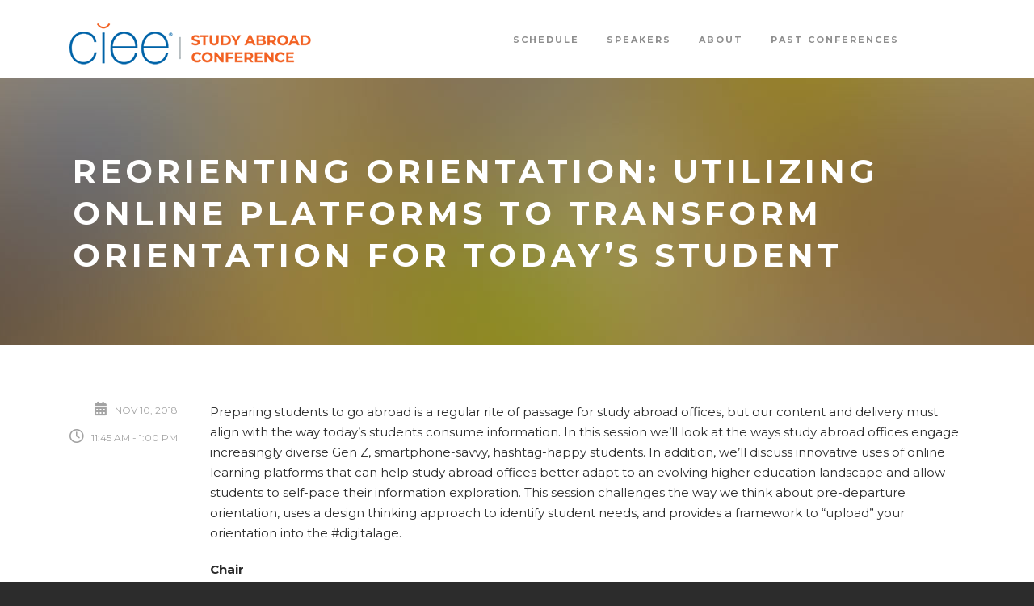

--- FILE ---
content_type: text/html; charset=UTF-8
request_url: https://globaleducationconference.ciee.org/session/reorienting-orientation-utilizing-online-platforms-to-transform-orientation-for-todays-student/
body_size: 9276
content:
<!DOCTYPE html>
<!--[if IE 7]><html class="ie ie7 ltie8 ltie9" lang="en-US"><![endif]-->
<!--[if IE 8]><html class="ie ie8 ltie9" lang="en-US"><![endif]-->
<!--[if !(IE 7) | !(IE 8)  ]><!-->
<html lang="en-US">
<!--<![endif]-->

<head>
	<meta charset="UTF-8" />
	<meta name="viewport" content="initial-scale=1.0" />	
		
	<link rel="pingback" href="https://globaleducationconference.ciee.org/xmlrpc.php" />
	<meta name='robots' content='index, follow, max-image-preview:large, max-snippet:-1, max-video-preview:-1' />
	<style>img:is([sizes="auto" i], [sizes^="auto," i]) { contain-intrinsic-size: 3000px 1500px }</style>
	
	<!-- This site is optimized with the Yoast SEO plugin v26.8 - https://yoast.com/product/yoast-seo-wordpress/ -->
	<title>Reorienting Orientation: Utilizing Online Platforms to Transform Orientation for Today’s Student - CIEE Study Abroad Conference</title>
	<link rel="canonical" href="https://globaleducationconference.ciee.org/session/reorienting-orientation-utilizing-online-platforms-to-transform-orientation-for-todays-student/" />
	<meta property="og:locale" content="en_US" />
	<meta property="og:type" content="article" />
	<meta property="og:title" content="Reorienting Orientation: Utilizing Online Platforms to Transform Orientation for Today’s Student - CIEE Study Abroad Conference" />
	<meta property="og:description" content="Preparing students to go abroad is a regular rite of passage for study abroad offices, but our content and delivery must align with the way today&#8217;s students consume information. In this session we’ll look at the ways study abroad offices engage increasingly diverse Gen Z, smartphone-savvy, hashtag-happy students. In addition, we’ll discuss innovative uses of... Read More" />
	<meta property="og:url" content="https://globaleducationconference.ciee.org/session/reorienting-orientation-utilizing-online-platforms-to-transform-orientation-for-todays-student/" />
	<meta property="og:site_name" content="CIEE Study Abroad Conference" />
	<meta property="article:publisher" content="https://www.facebook.com/CIEEAnnualConference/" />
	<meta name="twitter:card" content="summary_large_image" />
	<meta name="twitter:label1" content="Est. reading time" />
	<meta name="twitter:data1" content="1 minute" />
	<script type="application/ld+json" class="yoast-schema-graph">{"@context":"https://schema.org","@graph":[{"@type":"WebPage","@id":"https://globaleducationconference.ciee.org/session/reorienting-orientation-utilizing-online-platforms-to-transform-orientation-for-todays-student/","url":"https://globaleducationconference.ciee.org/session/reorienting-orientation-utilizing-online-platforms-to-transform-orientation-for-todays-student/","name":"Reorienting Orientation: Utilizing Online Platforms to Transform Orientation for Today’s Student - CIEE Study Abroad Conference","isPartOf":{"@id":"https://globaleducationconference.ciee.org/#website"},"datePublished":"2020-06-16T19:26:16+00:00","breadcrumb":{"@id":"https://globaleducationconference.ciee.org/session/reorienting-orientation-utilizing-online-platforms-to-transform-orientation-for-todays-student/#breadcrumb"},"inLanguage":"en-US","potentialAction":[{"@type":"ReadAction","target":["https://globaleducationconference.ciee.org/session/reorienting-orientation-utilizing-online-platforms-to-transform-orientation-for-todays-student/"]}]},{"@type":"BreadcrumbList","@id":"https://globaleducationconference.ciee.org/session/reorienting-orientation-utilizing-online-platforms-to-transform-orientation-for-todays-student/#breadcrumb","itemListElement":[{"@type":"ListItem","position":1,"name":"Home","item":"https://globaleducationconference.ciee.org/"},{"@type":"ListItem","position":2,"name":"Sessions","item":"https://globaleducationconference.ciee.org/session/"},{"@type":"ListItem","position":3,"name":"Reorienting Orientation: Utilizing Online Platforms to Transform Orientation for Today’s Student"}]},{"@type":"WebSite","@id":"https://globaleducationconference.ciee.org/#website","url":"https://globaleducationconference.ciee.org/","name":"CIEE Study Abroad Conference","description":"Leading Change in a Changing Climate","publisher":{"@id":"https://globaleducationconference.ciee.org/#organization"},"potentialAction":[{"@type":"SearchAction","target":{"@type":"EntryPoint","urlTemplate":"https://globaleducationconference.ciee.org/?s={search_term_string}"},"query-input":{"@type":"PropertyValueSpecification","valueRequired":true,"valueName":"search_term_string"}}],"inLanguage":"en-US"},{"@type":"Organization","@id":"https://globaleducationconference.ciee.org/#organization","name":"CIEE Study Abroad Conference","url":"https://globaleducationconference.ciee.org/","logo":{"@type":"ImageObject","inLanguage":"en-US","@id":"https://globaleducationconference.ciee.org/#/schema/logo/image/","url":"https://globaleducationconference.ciee.org/wp-content/uploads/rome-hero-1600x700-v2.png","contentUrl":"https://globaleducationconference.ciee.org/wp-content/uploads/rome-hero-1600x700-v2.png","width":1600,"height":700,"caption":"CIEE Study Abroad Conference"},"image":{"@id":"https://globaleducationconference.ciee.org/#/schema/logo/image/"},"sameAs":["https://www.facebook.com/CIEEAnnualConference/","https://www.instagram.com/ciee_conference/"]}]}</script>
	<!-- / Yoast SEO plugin. -->


<link rel='dns-prefetch' href='//fonts.googleapis.com' />
<link rel='dns-prefetch' href='//use.fontawesome.com' />
<link rel="alternate" type="application/rss+xml" title="CIEE Study Abroad Conference &raquo; Feed" href="https://globaleducationconference.ciee.org/feed/" />
<link rel="alternate" type="application/rss+xml" title="CIEE Study Abroad Conference &raquo; Comments Feed" href="https://globaleducationconference.ciee.org/comments/feed/" />
<script type="text/javascript">
/* <![CDATA[ */
window._wpemojiSettings = {"baseUrl":"https:\/\/s.w.org\/images\/core\/emoji\/16.0.1\/72x72\/","ext":".png","svgUrl":"https:\/\/s.w.org\/images\/core\/emoji\/16.0.1\/svg\/","svgExt":".svg","source":{"concatemoji":"https:\/\/globaleducationconference.ciee.org\/wp-includes\/js\/wp-emoji-release.min.js?ver=6.8.3"}};
/*! This file is auto-generated */
!function(s,n){var o,i,e;function c(e){try{var t={supportTests:e,timestamp:(new Date).valueOf()};sessionStorage.setItem(o,JSON.stringify(t))}catch(e){}}function p(e,t,n){e.clearRect(0,0,e.canvas.width,e.canvas.height),e.fillText(t,0,0);var t=new Uint32Array(e.getImageData(0,0,e.canvas.width,e.canvas.height).data),a=(e.clearRect(0,0,e.canvas.width,e.canvas.height),e.fillText(n,0,0),new Uint32Array(e.getImageData(0,0,e.canvas.width,e.canvas.height).data));return t.every(function(e,t){return e===a[t]})}function u(e,t){e.clearRect(0,0,e.canvas.width,e.canvas.height),e.fillText(t,0,0);for(var n=e.getImageData(16,16,1,1),a=0;a<n.data.length;a++)if(0!==n.data[a])return!1;return!0}function f(e,t,n,a){switch(t){case"flag":return n(e,"\ud83c\udff3\ufe0f\u200d\u26a7\ufe0f","\ud83c\udff3\ufe0f\u200b\u26a7\ufe0f")?!1:!n(e,"\ud83c\udde8\ud83c\uddf6","\ud83c\udde8\u200b\ud83c\uddf6")&&!n(e,"\ud83c\udff4\udb40\udc67\udb40\udc62\udb40\udc65\udb40\udc6e\udb40\udc67\udb40\udc7f","\ud83c\udff4\u200b\udb40\udc67\u200b\udb40\udc62\u200b\udb40\udc65\u200b\udb40\udc6e\u200b\udb40\udc67\u200b\udb40\udc7f");case"emoji":return!a(e,"\ud83e\udedf")}return!1}function g(e,t,n,a){var r="undefined"!=typeof WorkerGlobalScope&&self instanceof WorkerGlobalScope?new OffscreenCanvas(300,150):s.createElement("canvas"),o=r.getContext("2d",{willReadFrequently:!0}),i=(o.textBaseline="top",o.font="600 32px Arial",{});return e.forEach(function(e){i[e]=t(o,e,n,a)}),i}function t(e){var t=s.createElement("script");t.src=e,t.defer=!0,s.head.appendChild(t)}"undefined"!=typeof Promise&&(o="wpEmojiSettingsSupports",i=["flag","emoji"],n.supports={everything:!0,everythingExceptFlag:!0},e=new Promise(function(e){s.addEventListener("DOMContentLoaded",e,{once:!0})}),new Promise(function(t){var n=function(){try{var e=JSON.parse(sessionStorage.getItem(o));if("object"==typeof e&&"number"==typeof e.timestamp&&(new Date).valueOf()<e.timestamp+604800&&"object"==typeof e.supportTests)return e.supportTests}catch(e){}return null}();if(!n){if("undefined"!=typeof Worker&&"undefined"!=typeof OffscreenCanvas&&"undefined"!=typeof URL&&URL.createObjectURL&&"undefined"!=typeof Blob)try{var e="postMessage("+g.toString()+"("+[JSON.stringify(i),f.toString(),p.toString(),u.toString()].join(",")+"));",a=new Blob([e],{type:"text/javascript"}),r=new Worker(URL.createObjectURL(a),{name:"wpTestEmojiSupports"});return void(r.onmessage=function(e){c(n=e.data),r.terminate(),t(n)})}catch(e){}c(n=g(i,f,p,u))}t(n)}).then(function(e){for(var t in e)n.supports[t]=e[t],n.supports.everything=n.supports.everything&&n.supports[t],"flag"!==t&&(n.supports.everythingExceptFlag=n.supports.everythingExceptFlag&&n.supports[t]);n.supports.everythingExceptFlag=n.supports.everythingExceptFlag&&!n.supports.flag,n.DOMReady=!1,n.readyCallback=function(){n.DOMReady=!0}}).then(function(){return e}).then(function(){var e;n.supports.everything||(n.readyCallback(),(e=n.source||{}).concatemoji?t(e.concatemoji):e.wpemoji&&e.twemoji&&(t(e.twemoji),t(e.wpemoji)))}))}((window,document),window._wpemojiSettings);
/* ]]> */
</script>
<style id='wp-emoji-styles-inline-css' type='text/css'>

	img.wp-smiley, img.emoji {
		display: inline !important;
		border: none !important;
		box-shadow: none !important;
		height: 1em !important;
		width: 1em !important;
		margin: 0 0.07em !important;
		vertical-align: -0.1em !important;
		background: none !important;
		padding: 0 !important;
	}
</style>
<link rel='stylesheet' id='wp-block-library-css' href='https://globaleducationconference.ciee.org/wp-includes/css/dist/block-library/style.min.css?ver=6.8.3' type='text/css' media='all' />
<style id='classic-theme-styles-inline-css' type='text/css'>
/*! This file is auto-generated */
.wp-block-button__link{color:#fff;background-color:#32373c;border-radius:9999px;box-shadow:none;text-decoration:none;padding:calc(.667em + 2px) calc(1.333em + 2px);font-size:1.125em}.wp-block-file__button{background:#32373c;color:#fff;text-decoration:none}
</style>
<style id='font-awesome-svg-styles-default-inline-css' type='text/css'>
.svg-inline--fa {
  display: inline-block;
  height: 1em;
  overflow: visible;
  vertical-align: -.125em;
}
</style>
<link rel='stylesheet' id='font-awesome-svg-styles-css' href='https://globaleducationconference.ciee.org/wp-content/uploads/font-awesome/v6.6.0/css/svg-with-js.css' type='text/css' media='all' />
<style id='font-awesome-svg-styles-inline-css' type='text/css'>
   .wp-block-font-awesome-icon svg::before,
   .wp-rich-text-font-awesome-icon svg::before {content: unset;}
</style>
<style id='global-styles-inline-css' type='text/css'>
:root{--wp--preset--aspect-ratio--square: 1;--wp--preset--aspect-ratio--4-3: 4/3;--wp--preset--aspect-ratio--3-4: 3/4;--wp--preset--aspect-ratio--3-2: 3/2;--wp--preset--aspect-ratio--2-3: 2/3;--wp--preset--aspect-ratio--16-9: 16/9;--wp--preset--aspect-ratio--9-16: 9/16;--wp--preset--color--black: #000000;--wp--preset--color--cyan-bluish-gray: #abb8c3;--wp--preset--color--white: #ffffff;--wp--preset--color--pale-pink: #f78da7;--wp--preset--color--vivid-red: #cf2e2e;--wp--preset--color--luminous-vivid-orange: #ff6900;--wp--preset--color--luminous-vivid-amber: #fcb900;--wp--preset--color--light-green-cyan: #7bdcb5;--wp--preset--color--vivid-green-cyan: #00d084;--wp--preset--color--pale-cyan-blue: #8ed1fc;--wp--preset--color--vivid-cyan-blue: #0693e3;--wp--preset--color--vivid-purple: #9b51e0;--wp--preset--gradient--vivid-cyan-blue-to-vivid-purple: linear-gradient(135deg,rgba(6,147,227,1) 0%,rgb(155,81,224) 100%);--wp--preset--gradient--light-green-cyan-to-vivid-green-cyan: linear-gradient(135deg,rgb(122,220,180) 0%,rgb(0,208,130) 100%);--wp--preset--gradient--luminous-vivid-amber-to-luminous-vivid-orange: linear-gradient(135deg,rgba(252,185,0,1) 0%,rgba(255,105,0,1) 100%);--wp--preset--gradient--luminous-vivid-orange-to-vivid-red: linear-gradient(135deg,rgba(255,105,0,1) 0%,rgb(207,46,46) 100%);--wp--preset--gradient--very-light-gray-to-cyan-bluish-gray: linear-gradient(135deg,rgb(238,238,238) 0%,rgb(169,184,195) 100%);--wp--preset--gradient--cool-to-warm-spectrum: linear-gradient(135deg,rgb(74,234,220) 0%,rgb(151,120,209) 20%,rgb(207,42,186) 40%,rgb(238,44,130) 60%,rgb(251,105,98) 80%,rgb(254,248,76) 100%);--wp--preset--gradient--blush-light-purple: linear-gradient(135deg,rgb(255,206,236) 0%,rgb(152,150,240) 100%);--wp--preset--gradient--blush-bordeaux: linear-gradient(135deg,rgb(254,205,165) 0%,rgb(254,45,45) 50%,rgb(107,0,62) 100%);--wp--preset--gradient--luminous-dusk: linear-gradient(135deg,rgb(255,203,112) 0%,rgb(199,81,192) 50%,rgb(65,88,208) 100%);--wp--preset--gradient--pale-ocean: linear-gradient(135deg,rgb(255,245,203) 0%,rgb(182,227,212) 50%,rgb(51,167,181) 100%);--wp--preset--gradient--electric-grass: linear-gradient(135deg,rgb(202,248,128) 0%,rgb(113,206,126) 100%);--wp--preset--gradient--midnight: linear-gradient(135deg,rgb(2,3,129) 0%,rgb(40,116,252) 100%);--wp--preset--font-size--small: 13px;--wp--preset--font-size--medium: 20px;--wp--preset--font-size--large: 36px;--wp--preset--font-size--x-large: 42px;--wp--preset--spacing--20: 0.44rem;--wp--preset--spacing--30: 0.67rem;--wp--preset--spacing--40: 1rem;--wp--preset--spacing--50: 1.5rem;--wp--preset--spacing--60: 2.25rem;--wp--preset--spacing--70: 3.38rem;--wp--preset--spacing--80: 5.06rem;--wp--preset--shadow--natural: 6px 6px 9px rgba(0, 0, 0, 0.2);--wp--preset--shadow--deep: 12px 12px 50px rgba(0, 0, 0, 0.4);--wp--preset--shadow--sharp: 6px 6px 0px rgba(0, 0, 0, 0.2);--wp--preset--shadow--outlined: 6px 6px 0px -3px rgba(255, 255, 255, 1), 6px 6px rgba(0, 0, 0, 1);--wp--preset--shadow--crisp: 6px 6px 0px rgba(0, 0, 0, 1);}:where(.is-layout-flex){gap: 0.5em;}:where(.is-layout-grid){gap: 0.5em;}body .is-layout-flex{display: flex;}.is-layout-flex{flex-wrap: wrap;align-items: center;}.is-layout-flex > :is(*, div){margin: 0;}body .is-layout-grid{display: grid;}.is-layout-grid > :is(*, div){margin: 0;}:where(.wp-block-columns.is-layout-flex){gap: 2em;}:where(.wp-block-columns.is-layout-grid){gap: 2em;}:where(.wp-block-post-template.is-layout-flex){gap: 1.25em;}:where(.wp-block-post-template.is-layout-grid){gap: 1.25em;}.has-black-color{color: var(--wp--preset--color--black) !important;}.has-cyan-bluish-gray-color{color: var(--wp--preset--color--cyan-bluish-gray) !important;}.has-white-color{color: var(--wp--preset--color--white) !important;}.has-pale-pink-color{color: var(--wp--preset--color--pale-pink) !important;}.has-vivid-red-color{color: var(--wp--preset--color--vivid-red) !important;}.has-luminous-vivid-orange-color{color: var(--wp--preset--color--luminous-vivid-orange) !important;}.has-luminous-vivid-amber-color{color: var(--wp--preset--color--luminous-vivid-amber) !important;}.has-light-green-cyan-color{color: var(--wp--preset--color--light-green-cyan) !important;}.has-vivid-green-cyan-color{color: var(--wp--preset--color--vivid-green-cyan) !important;}.has-pale-cyan-blue-color{color: var(--wp--preset--color--pale-cyan-blue) !important;}.has-vivid-cyan-blue-color{color: var(--wp--preset--color--vivid-cyan-blue) !important;}.has-vivid-purple-color{color: var(--wp--preset--color--vivid-purple) !important;}.has-black-background-color{background-color: var(--wp--preset--color--black) !important;}.has-cyan-bluish-gray-background-color{background-color: var(--wp--preset--color--cyan-bluish-gray) !important;}.has-white-background-color{background-color: var(--wp--preset--color--white) !important;}.has-pale-pink-background-color{background-color: var(--wp--preset--color--pale-pink) !important;}.has-vivid-red-background-color{background-color: var(--wp--preset--color--vivid-red) !important;}.has-luminous-vivid-orange-background-color{background-color: var(--wp--preset--color--luminous-vivid-orange) !important;}.has-luminous-vivid-amber-background-color{background-color: var(--wp--preset--color--luminous-vivid-amber) !important;}.has-light-green-cyan-background-color{background-color: var(--wp--preset--color--light-green-cyan) !important;}.has-vivid-green-cyan-background-color{background-color: var(--wp--preset--color--vivid-green-cyan) !important;}.has-pale-cyan-blue-background-color{background-color: var(--wp--preset--color--pale-cyan-blue) !important;}.has-vivid-cyan-blue-background-color{background-color: var(--wp--preset--color--vivid-cyan-blue) !important;}.has-vivid-purple-background-color{background-color: var(--wp--preset--color--vivid-purple) !important;}.has-black-border-color{border-color: var(--wp--preset--color--black) !important;}.has-cyan-bluish-gray-border-color{border-color: var(--wp--preset--color--cyan-bluish-gray) !important;}.has-white-border-color{border-color: var(--wp--preset--color--white) !important;}.has-pale-pink-border-color{border-color: var(--wp--preset--color--pale-pink) !important;}.has-vivid-red-border-color{border-color: var(--wp--preset--color--vivid-red) !important;}.has-luminous-vivid-orange-border-color{border-color: var(--wp--preset--color--luminous-vivid-orange) !important;}.has-luminous-vivid-amber-border-color{border-color: var(--wp--preset--color--luminous-vivid-amber) !important;}.has-light-green-cyan-border-color{border-color: var(--wp--preset--color--light-green-cyan) !important;}.has-vivid-green-cyan-border-color{border-color: var(--wp--preset--color--vivid-green-cyan) !important;}.has-pale-cyan-blue-border-color{border-color: var(--wp--preset--color--pale-cyan-blue) !important;}.has-vivid-cyan-blue-border-color{border-color: var(--wp--preset--color--vivid-cyan-blue) !important;}.has-vivid-purple-border-color{border-color: var(--wp--preset--color--vivid-purple) !important;}.has-vivid-cyan-blue-to-vivid-purple-gradient-background{background: var(--wp--preset--gradient--vivid-cyan-blue-to-vivid-purple) !important;}.has-light-green-cyan-to-vivid-green-cyan-gradient-background{background: var(--wp--preset--gradient--light-green-cyan-to-vivid-green-cyan) !important;}.has-luminous-vivid-amber-to-luminous-vivid-orange-gradient-background{background: var(--wp--preset--gradient--luminous-vivid-amber-to-luminous-vivid-orange) !important;}.has-luminous-vivid-orange-to-vivid-red-gradient-background{background: var(--wp--preset--gradient--luminous-vivid-orange-to-vivid-red) !important;}.has-very-light-gray-to-cyan-bluish-gray-gradient-background{background: var(--wp--preset--gradient--very-light-gray-to-cyan-bluish-gray) !important;}.has-cool-to-warm-spectrum-gradient-background{background: var(--wp--preset--gradient--cool-to-warm-spectrum) !important;}.has-blush-light-purple-gradient-background{background: var(--wp--preset--gradient--blush-light-purple) !important;}.has-blush-bordeaux-gradient-background{background: var(--wp--preset--gradient--blush-bordeaux) !important;}.has-luminous-dusk-gradient-background{background: var(--wp--preset--gradient--luminous-dusk) !important;}.has-pale-ocean-gradient-background{background: var(--wp--preset--gradient--pale-ocean) !important;}.has-electric-grass-gradient-background{background: var(--wp--preset--gradient--electric-grass) !important;}.has-midnight-gradient-background{background: var(--wp--preset--gradient--midnight) !important;}.has-small-font-size{font-size: var(--wp--preset--font-size--small) !important;}.has-medium-font-size{font-size: var(--wp--preset--font-size--medium) !important;}.has-large-font-size{font-size: var(--wp--preset--font-size--large) !important;}.has-x-large-font-size{font-size: var(--wp--preset--font-size--x-large) !important;}
:where(.wp-block-post-template.is-layout-flex){gap: 1.25em;}:where(.wp-block-post-template.is-layout-grid){gap: 1.25em;}
:where(.wp-block-columns.is-layout-flex){gap: 2em;}:where(.wp-block-columns.is-layout-grid){gap: 2em;}
:root :where(.wp-block-pullquote){font-size: 1.5em;line-height: 1.6;}
</style>
<link rel='stylesheet' id='contact-form-7-css' href='https://globaleducationconference.ciee.org/wp-content/plugins/contact-form-7/includes/css/styles.css?ver=6.1.4' type='text/css' media='all' />
<link rel='stylesheet' id='wp-components-css' href='https://globaleducationconference.ciee.org/wp-includes/css/dist/components/style.min.css?ver=6.8.3' type='text/css' media='all' />
<link rel='stylesheet' id='godaddy-styles-css' href='https://globaleducationconference.ciee.org/wp-content/mu-plugins/vendor/wpex/godaddy-launch/includes/Dependencies/GoDaddy/Styles/build/latest.css?ver=2.0.2' type='text/css' media='all' />
<link rel='stylesheet' id='style-css' href='https://globaleducationconference.ciee.org/wp-content/themes/thekeynote-child/style.css?ver=6.8.3' type='text/css' media='all' />
<link rel='stylesheet' id='Montserrat-google-font-css' href='https://fonts.googleapis.com/css?family=Montserrat%3Aregular%2C700&#038;subset=latin&#038;ver=6.8.3' type='text/css' media='all' />
<link rel='stylesheet' id='Droid-Serif-google-font-css' href='https://fonts.googleapis.com/css?family=Droid+Serif%3Aregular%2Citalic%2C700%2C700italic&#038;subset=latin&#038;ver=6.8.3' type='text/css' media='all' />
<link rel='stylesheet' id='superfish-css' href='https://globaleducationconference.ciee.org/wp-content/themes/thekeynote/plugins/superfish/css/superfish.css?ver=6.8.3' type='text/css' media='all' />
<link rel='stylesheet' id='dlmenu-css' href='https://globaleducationconference.ciee.org/wp-content/themes/thekeynote/plugins/dl-menu/component.css?ver=6.8.3' type='text/css' media='all' />
<link rel='stylesheet' id='font-awesome-css' href='https://globaleducationconference.ciee.org/wp-content/themes/thekeynote/plugins/font-awesome-new/css/font-awesome.min.css?ver=6.8.3' type='text/css' media='all' />
<link rel='stylesheet' id='jquery-fancybox-css' href='https://globaleducationconference.ciee.org/wp-content/themes/thekeynote/plugins/fancybox/jquery.fancybox.css?ver=6.8.3' type='text/css' media='all' />
<link rel='stylesheet' id='thekeynote_flexslider-css' href='https://globaleducationconference.ciee.org/wp-content/themes/thekeynote/plugins/flexslider/flexslider.css?ver=6.8.3' type='text/css' media='all' />
<link rel='stylesheet' id='style-responsive-css' href='https://globaleducationconference.ciee.org/wp-content/themes/thekeynote/stylesheet/style-responsive.css?ver=6.8.3' type='text/css' media='all' />
<link rel='stylesheet' id='style-custom-css' href='https://globaleducationconference.ciee.org/wp-content/themes/thekeynote/stylesheet/style-custom.css?1736819213&#038;ver=6.8.3' type='text/css' media='all' />
<link rel='stylesheet' id='font-awesome-official-css' href='https://use.fontawesome.com/releases/v6.6.0/css/all.css' type='text/css' media='all' integrity="sha384-h/hnnw1Bi4nbpD6kE7nYfCXzovi622sY5WBxww8ARKwpdLj5kUWjRuyiXaD1U2JT" crossorigin="anonymous" />
<link rel='stylesheet' id='font-awesome-official-v4shim-css' href='https://use.fontawesome.com/releases/v6.6.0/css/v4-shims.css' type='text/css' media='all' integrity="sha384-Heamg4F/EELwbmnBJapxaWTkcdX/DCrJpYgSshI5BkI7xghn3RvDcpG+1xUJt/7K" crossorigin="anonymous" />
<script type="text/javascript" src="https://globaleducationconference.ciee.org/wp-includes/js/jquery/jquery.min.js?ver=3.7.1" id="jquery-core-js"></script>
<script type="text/javascript" src="https://globaleducationconference.ciee.org/wp-includes/js/jquery/jquery-migrate.min.js?ver=3.4.1" id="jquery-migrate-js"></script>
<link rel="https://api.w.org/" href="https://globaleducationconference.ciee.org/wp-json/" /><link rel="EditURI" type="application/rsd+xml" title="RSD" href="https://globaleducationconference.ciee.org/xmlrpc.php?rsd" />
<meta name="generator" content="WordPress 6.8.3" />
<link rel='shortlink' href='https://globaleducationconference.ciee.org/?p=318' />
<link rel="alternate" title="oEmbed (JSON)" type="application/json+oembed" href="https://globaleducationconference.ciee.org/wp-json/oembed/1.0/embed?url=https%3A%2F%2Fglobaleducationconference.ciee.org%2Fsession%2Freorienting-orientation-utilizing-online-platforms-to-transform-orientation-for-todays-student%2F" />
<link rel="alternate" title="oEmbed (XML)" type="text/xml+oembed" href="https://globaleducationconference.ciee.org/wp-json/oembed/1.0/embed?url=https%3A%2F%2Fglobaleducationconference.ciee.org%2Fsession%2Freorienting-orientation-utilizing-online-platforms-to-transform-orientation-for-todays-student%2F&#038;format=xml" />
<link rel="shortcut icon" href="https://globaleducationconference.ciee.org/wp-content/uploads/favicon.ico" type="image/x-icon" /><!-- load the script for older ie version -->
<!--[if lt IE 9]>
<script src="https://globaleducationconference.ciee.org/wp-content/themes/thekeynote/javascript/html5.js" type="text/javascript"></script>
<script src="https://globaleducationconference.ciee.org/wp-content/themes/thekeynote/plugins/easy-pie-chart/excanvas.js" type="text/javascript"></script>
<![endif]-->
<link rel="icon" href="https://globaleducationconference.ciee.org/wp-content/uploads/cropped-favicon-32x32.png" sizes="32x32" />
<link rel="icon" href="https://globaleducationconference.ciee.org/wp-content/uploads/cropped-favicon-192x192.png" sizes="192x192" />
<link rel="apple-touch-icon" href="https://globaleducationconference.ciee.org/wp-content/uploads/cropped-favicon-180x180.png" />
<meta name="msapplication-TileImage" content="https://globaleducationconference.ciee.org/wp-content/uploads/cropped-favicon-270x270.png" />
	
	<!-- Google Tag Manager -->
	<!-- End Google Tag Manager -->
</head>

<body class="wp-singular session-template-default single single-session postid-318 wp-theme-thekeynote wp-child-theme-thekeynote-child">
<!-- Google Tag Manager (noscript) -->
<!-- End Google Tag Manager (noscript) -->
<div class="body-wrapper  float-menu" data-home="https://globaleducationconference.ciee.org" >
		<header class="gdlr-header-wrapper">
		<!-- top navigation -->
		
		<!-- logo -->
		<div class="gdlr-header-inner">
			<div class="gdlr-header-container container">
				<!-- logo -->
				<div class="gdlr-logo">
					<a href="https://globaleducationconference.ciee.org" >
						<img src="https://globaleducationconference.ciee.org/wp-content/uploads/conference-logo-300x54-1.png" alt="" width="300" height="54" />					</a>
					<div class="gdlr-responsive-navigation dl-menuwrapper" id="gdlr-responsive-navigation" ><button class="dl-trigger">Open Menu</button><ul id="menu-main-menu" class="dl-menu gdlr-main-mobile-menu"><li id="menu-item-3447" class="menu-item menu-item-type-post_type menu-item-object-page menu-item-3447"><a href="https://globaleducationconference.ciee.org/buenos-aires-2025/">Schedule</a></li>
<li id="menu-item-3573" class="menu-item menu-item-type-post_type menu-item-object-page menu-item-3573"><a href="https://globaleducationconference.ciee.org/buenos-aires-2025/speakers/">Speakers</a></li>
<li id="menu-item-38" class="menu-item menu-item-type-post_type menu-item-object-page menu-item-has-children menu-item-38"><a href="https://globaleducationconference.ciee.org/about-ciee/">About</a>
<ul class="dl-submenu">
	<li id="menu-item-3149" class="menu-item menu-item-type-post_type menu-item-object-page menu-item-3149"><a href="https://globaleducationconference.ciee.org/contact/">Contact</a></li>
</ul>
</li>
<li id="menu-item-62" class="menu-item menu-item-type-post_type menu-item-object-page menu-item-has-children menu-item-62"><a href="https://globaleducationconference.ciee.org/past-conferences/">Past Conferences</a>
<ul class="dl-submenu">
	<li id="menu-item-3360" class="menu-item menu-item-type-post_type menu-item-object-page menu-item-3360"><a href="https://globaleducationconference.ciee.org/past-conferences/rome-2024/">Rome 2024</a></li>
	<li id="menu-item-2744" class="menu-item menu-item-type-post_type menu-item-object-page menu-item-2744"><a href="https://globaleducationconference.ciee.org/past-conferences/paris-2023/">Paris 2023</a></li>
	<li id="menu-item-2032" class="menu-item menu-item-type-post_type menu-item-object-page menu-item-2032"><a href="https://globaleducationconference.ciee.org/past-conferences/seoul-2022/">Seoul 2022</a></li>
	<li id="menu-item-1264" class="menu-item menu-item-type-post_type menu-item-object-page menu-item-1264"><a href="https://globaleducationconference.ciee.org/past-conferences/ciee-summit-2021/">Online 2021</a></li>
	<li id="menu-item-1008" class="menu-item menu-item-type-post_type menu-item-object-page menu-item-1008"><a href="https://globaleducationconference.ciee.org/past-conferences/ciee-summit-2020/">Online 2020</a></li>
	<li id="menu-item-124" class="menu-item menu-item-type-post_type menu-item-object-page menu-item-124"><a href="https://globaleducationconference.ciee.org/past-conferences/brooklyn-2019/">Brooklyn 2019</a></li>
	<li id="menu-item-225" class="menu-item menu-item-type-post_type menu-item-object-page menu-item-225"><a href="https://globaleducationconference.ciee.org/past-conferences/barcelona-2018/">Barcelona 2018</a></li>
	<li id="menu-item-328" class="menu-item menu-item-type-post_type menu-item-object-page menu-item-328"><a href="https://globaleducationconference.ciee.org/past-conferences/austin-2017/">Austin 2017</a></li>
	<li id="menu-item-473" class="menu-item menu-item-type-post_type menu-item-object-page menu-item-473"><a href="https://globaleducationconference.ciee.org/past-conferences/los-angeles-2016/">Los Angeles 2016</a></li>
	<li id="menu-item-543" class="menu-item menu-item-type-post_type menu-item-object-page menu-item-543"><a href="https://globaleducationconference.ciee.org/past-conferences/berlin-2015/">Berlin 2015</a></li>
	<li id="menu-item-563" class="menu-item menu-item-type-post_type menu-item-object-page menu-item-563"><a href="https://globaleducationconference.ciee.org/past-conferences/baltimore-2014/">Baltimore 2014</a></li>
	<li id="menu-item-588" class="menu-item menu-item-type-post_type menu-item-object-page menu-item-588"><a href="https://globaleducationconference.ciee.org/past-conferences/minneapolis-2013/">Minneapolis 2013</a></li>
</ul>
</li>
</ul></div>				</div>

				<!-- navigation -->
				<div class="gdlr-navigation-wrapper"><nav class="gdlr-navigation" id="gdlr-main-navigation" role="navigation"><ul id="menu-main-menu-1" class="sf-menu gdlr-main-menu"><li  class="menu-item menu-item-type-post_type menu-item-object-page menu-item-3447menu-item menu-item-type-post_type menu-item-object-page menu-item-3447 gdlr-normal-menu"><a href="https://globaleducationconference.ciee.org/buenos-aires-2025/">Schedule</a></li>
<li  class="menu-item menu-item-type-post_type menu-item-object-page menu-item-3573menu-item menu-item-type-post_type menu-item-object-page menu-item-3573 gdlr-normal-menu"><a href="https://globaleducationconference.ciee.org/buenos-aires-2025/speakers/">Speakers</a></li>
<li  class="menu-item menu-item-type-post_type menu-item-object-page menu-item-has-children menu-item-38menu-item menu-item-type-post_type menu-item-object-page menu-item-has-children menu-item-38 gdlr-normal-menu"><a href="https://globaleducationconference.ciee.org/about-ciee/">About</a>
<ul class="sub-menu">
	<li  class="menu-item menu-item-type-post_type menu-item-object-page menu-item-3149"><a href="https://globaleducationconference.ciee.org/contact/">Contact</a></li>
</ul>
</li>
<li  class="menu-item menu-item-type-post_type menu-item-object-page menu-item-has-children menu-item-62menu-item menu-item-type-post_type menu-item-object-page menu-item-has-children menu-item-62 gdlr-normal-menu"><a href="https://globaleducationconference.ciee.org/past-conferences/">Past Conferences</a>
<ul class="sub-menu">
	<li  class="menu-item menu-item-type-post_type menu-item-object-page menu-item-3360"><a href="https://globaleducationconference.ciee.org/past-conferences/rome-2024/">Rome 2024</a></li>
	<li  class="menu-item menu-item-type-post_type menu-item-object-page menu-item-2744"><a href="https://globaleducationconference.ciee.org/past-conferences/paris-2023/">Paris 2023</a></li>
	<li  class="menu-item menu-item-type-post_type menu-item-object-page menu-item-2032"><a href="https://globaleducationconference.ciee.org/past-conferences/seoul-2022/">Seoul 2022</a></li>
	<li  class="menu-item menu-item-type-post_type menu-item-object-page menu-item-1264"><a href="https://globaleducationconference.ciee.org/past-conferences/ciee-summit-2021/">Online 2021</a></li>
	<li  class="menu-item menu-item-type-post_type menu-item-object-page menu-item-1008"><a href="https://globaleducationconference.ciee.org/past-conferences/ciee-summit-2020/">Online 2020</a></li>
	<li  class="menu-item menu-item-type-post_type menu-item-object-page menu-item-124"><a href="https://globaleducationconference.ciee.org/past-conferences/brooklyn-2019/">Brooklyn 2019</a></li>
	<li  class="menu-item menu-item-type-post_type menu-item-object-page menu-item-225"><a href="https://globaleducationconference.ciee.org/past-conferences/barcelona-2018/">Barcelona 2018</a></li>
	<li  class="menu-item menu-item-type-post_type menu-item-object-page menu-item-328"><a href="https://globaleducationconference.ciee.org/past-conferences/austin-2017/">Austin 2017</a></li>
	<li  class="menu-item menu-item-type-post_type menu-item-object-page menu-item-473"><a href="https://globaleducationconference.ciee.org/past-conferences/los-angeles-2016/">Los Angeles 2016</a></li>
	<li  class="menu-item menu-item-type-post_type menu-item-object-page menu-item-543"><a href="https://globaleducationconference.ciee.org/past-conferences/berlin-2015/">Berlin 2015</a></li>
	<li  class="menu-item menu-item-type-post_type menu-item-object-page menu-item-563"><a href="https://globaleducationconference.ciee.org/past-conferences/baltimore-2014/">Baltimore 2014</a></li>
	<li  class="menu-item menu-item-type-post_type menu-item-object-page menu-item-588"><a href="https://globaleducationconference.ciee.org/past-conferences/minneapolis-2013/">Minneapolis 2013</a></li>
</ul>
</li>
</ul></nav>	
<span class="gdlr-menu-search-button-sep">|</span>
<i class="fa fa-search icon-search gdlr-menu-search-button" id="gdlr-menu-search-button" ></i>
<div class="gdlr-menu-search" id="gdlr-menu-search">
	<form method="get" id="searchform" action="https://globaleducationconference.ciee.org/">
				<div class="search-text">
			<input type="text" value="Type Keywords" name="s" autocomplete="off" data-default="Type Keywords" />
		</div>
		<input type="submit" value="" />
		<div class="clear"></div>
	</form>	
</div>		
<div class="gdlr-navigation-gimmick" id="gdlr-navigation-gimmick"></div><div class="clear"></div></div>
				<div class="clear"></div>
			</div>
		</div>
		<div class="clear"></div>
	</header>
	<div id="gdlr-header-substitute" ></div>
	
			<div class="gdlr-page-title-wrapper gdlr-parallax-wrapper gdlr-title-normal"  data-bgspeed="0.5" >
			<div class="gdlr-page-title-overlay"></div>
			<div class="gdlr-page-title-container container" >
				<h1 class="gdlr-page-title">Reorienting Orientation: Utilizing Online Platforms to Transform Orientation for Today’s Student</h1>
							</div>	
		</div>	
		<!-- is search -->	<div class="content-wrapper"><div class="gdlr-content">

		<div class="with-sidebar-wrapper">
		<div class="with-sidebar-container container gdlr-class-no-sidebar">
			<div class="with-sidebar-left twelve columns">

<div class="with-sidebar-content twelve columns">
    <div class="gdlr-item gdlr-item-start-content">
        <div id="session-318" class="post-318 session type-session status-publish hentry session_category-5">
            
            <!-- Session Info: Date, Time, Location -->
            <div class="gdlr-session-info-wrapper">
                <div class="gdlr-session-info"><div class="session-info session-time"><i class="fa fa-calendar" ></i>Nov 10, 2018</div><div class="session-info session-time"><i class="fa fa-clock-o" ></i>11:45 am - 1:00 pm <!--EST--> </div><div class="clear"></div></div>							
            </div>

            <!-- Session Content -->
            <div class="gdlr-session-content">
                <h4 class="gdlr-session-title">Reorienting Orientation: Utilizing Online Platforms to Transform Orientation for Today’s Student</h4><p>Preparing students to go abroad is a regular rite of passage for study abroad offices, but our content and delivery must align with the way today&#8217;s students consume information. In this session we’ll look at the ways study abroad offices engage increasingly diverse Gen Z, smartphone-savvy, hashtag-happy students. In addition, we’ll discuss innovative uses of online learning platforms that can help study abroad offices better adapt to an evolving higher education landscape and allow students to self-pace their information exploration. This session challenges the way we think about pre-departure orientation, uses a design thinking approach to identify student needs, and provides a framework to &#8220;upload&#8221; your orientation into the #digitalage.</p>
<p><strong>Chair</strong><br />
Miko McFarland, University of Kentucky</p>
<p><strong>Presenter</strong><br />
Molly McMahon, University of Kentucky</p>
                
                                
                <!-- Speaker Headshots, Names, and Titles at the bottom -->
                <div class="gdlr-session-speakers-wrapper">
                    							
                </div>
            </div>	

            <div class="clear"></div>
        </div><!-- #speaker -->

        
    </div><!-- gdlr-item-start-content -->
</div>


<style>
.gdlr-session-info-wrapper {
    display: flex;
    flex-direction: column;
    gap: 10px;
}

.gdlr-session-category-icon {
    display: flex;
    align-items: center;
    margin-top: 10px; /* Space between location and category */
}

.gdlr-session-speakers-wrapper {
    display: flex;
    flex-wrap: wrap;
    gap: 20px;
}

.gdlr-session-speakers-wrapper .gdlr-speaker-item {
    flex: 0 0 calc(25% - 20px); /* Each speaker takes 25% of the width */
    box-sizing: border-box;
}

.gdlr-session-speakers-wrapper h4 {
    margin-bottom: 8px;
}

.gdlr-speaker-item .gdlr-speaker-thumbnail {
    margin-bottom: 16px;
}

@media (max-width: 768px) {
    .gdlr-session-speakers-wrapper .gdlr-speaker-item {
        flex: 0 0 calc(50% - 20px); /* 50% width on mobile */
    }
}
</style>
				
				
				<div class="clear"></div>
			</div>
			
			<div class="clear"></div>
		</div>				
	</div>				

</div><!-- gdlr-content -->
		<div class="clear" ></div>
	</div><!-- content wrapper -->

		
	<footer class="footer-wrapper" >
				<div class="footer-container container">
										<div class="footer-column eight columns" id="footer-widget-1" >
					<div id="custom_html-2" class="widget_text widget widget_custom_html gdlr-item gdlr-widget"><div class="textwidget custom-html-widget"><p style="font-size:14px;">
	<span style="font-weight:700;">CIEE: Council On International Educational Exchange</span><br>
400 Congress Street, Suite 316, Portland, Maine 04101<br>
207-553-4000<br>
<a href="mailto:conference@ciee.org">conference@ciee.org</a>
</p></div></div>				</div>
										<div class="footer-column four columns" id="footer-widget-2" >
					<div id="search-2" class="widget widget_search gdlr-item gdlr-widget"><div class="gdl-search-form">
	<form method="get" id="searchform" action="https://globaleducationconference.ciee.org/">
				<div class="search-text" id="search-text">
			<input type="text" name="s" id="s" autocomplete="off" data-default="Type keywords..." />
		</div>
		<input type="submit" id="searchsubmit" value="" />
		<div class="clear"></div>
	</form>
</div></div><div id="custom_html-3" class="widget_text widget widget_custom_html gdlr-item gdlr-widget"><div class="textwidget custom-html-widget"><p style="font-size:38px; text-align:right;">
<a href="https://www.linkedin.com/school/ciee/" title="Linkedin" target="_blank" rel="noopener"><i class="fab fa-linkedin"></i></a>
<a href="https://www.facebook.com/CIEEAnnualConference" title="Facebook" target="_blank" rel="noopener"><i class="fab fa-facebook-square"></i></a>
<a href="https://twitter.com/cieeconference" title="Twitter" target="_blank" rel="noopener"><i class="fab fa-twitter-square"></i></a>
<a href="https://www.instagram.com/cieeconference/" title="Instagram" target="_blank" rel="noopener"><i class="fab fa-instagram-square"></i></a>
</p></div></div>				</div>
										<div class="footer-column four columns" id="footer-widget-3" >
									</div>
									<div class="clear"></div>
		</div>
				
				<div class="copyright-wrapper">
			<div class="copyright-container container">
				<div class="copyright-left">
					© Copyright CIEE 2025. All rights reserved. | <a href="/privacy-policy/">Privacy Notice</a>				</div>
				<div class="copyright-right">
									</div>
				<div class="clear"></div>
			</div>
		</div>
			</footer>
	</div> <!-- body-wrapper -->
<script type="speculationrules">
{"prefetch":[{"source":"document","where":{"and":[{"href_matches":"\/*"},{"not":{"href_matches":["\/wp-*.php","\/wp-admin\/*","\/wp-content\/uploads\/*","\/wp-content\/*","\/wp-content\/plugins\/*","\/wp-content\/themes\/thekeynote-child\/*","\/wp-content\/themes\/thekeynote\/*","\/*\\?(.+)"]}},{"not":{"selector_matches":"a[rel~=\"nofollow\"]"}},{"not":{"selector_matches":".no-prefetch, .no-prefetch a"}}]},"eagerness":"conservative"}]}
</script>
<script type="text/javascript"></script><script type="text/javascript" src="https://globaleducationconference.ciee.org/wp-includes/js/dist/hooks.min.js?ver=4d63a3d491d11ffd8ac6" id="wp-hooks-js"></script>
<script type="text/javascript" src="https://globaleducationconference.ciee.org/wp-includes/js/dist/i18n.min.js?ver=5e580eb46a90c2b997e6" id="wp-i18n-js"></script>
<script type="text/javascript" id="wp-i18n-js-after">
/* <![CDATA[ */
wp.i18n.setLocaleData( { 'text direction\u0004ltr': [ 'ltr' ] } );
/* ]]> */
</script>
<script type="text/javascript" src="https://globaleducationconference.ciee.org/wp-content/plugins/contact-form-7/includes/swv/js/index.js?ver=6.1.4" id="swv-js"></script>
<script type="text/javascript" id="contact-form-7-js-before">
/* <![CDATA[ */
var wpcf7 = {
    "api": {
        "root": "https:\/\/globaleducationconference.ciee.org\/wp-json\/",
        "namespace": "contact-form-7\/v1"
    },
    "cached": 1
};
/* ]]> */
</script>
<script type="text/javascript" src="https://globaleducationconference.ciee.org/wp-content/plugins/contact-form-7/includes/js/index.js?ver=6.1.4" id="contact-form-7-js"></script>
<script type="text/javascript" src="https://globaleducationconference.ciee.org/wp-content/themes/thekeynote/plugins/superfish/js/superfish.js?ver=1.0" id="superfish-js"></script>
<script type="text/javascript" src="https://globaleducationconference.ciee.org/wp-includes/js/hoverIntent.min.js?ver=1.10.2" id="hoverIntent-js"></script>
<script type="text/javascript" src="https://globaleducationconference.ciee.org/wp-content/themes/thekeynote/plugins/dl-menu/modernizr.custom.js?ver=1.0" id="modernizr-js"></script>
<script type="text/javascript" src="https://globaleducationconference.ciee.org/wp-content/themes/thekeynote/plugins/dl-menu/jquery.dlmenu.js?ver=1.0" id="dlmenu-js"></script>
<script type="text/javascript" src="https://globaleducationconference.ciee.org/wp-content/themes/thekeynote/plugins/jquery.easing.js?ver=1.0" id="jquery-easing-js"></script>
<script type="text/javascript" src="https://globaleducationconference.ciee.org/wp-content/themes/thekeynote/plugins/fancybox/jquery.fancybox.pack.js?ver=1.0" id="jquery-fancybox-js"></script>
<script type="text/javascript" src="https://globaleducationconference.ciee.org/wp-content/themes/thekeynote/plugins/fancybox/helpers/jquery.fancybox-media.js?ver=1.0" id="jquery-fancybox-media-js"></script>
<script type="text/javascript" src="https://globaleducationconference.ciee.org/wp-content/themes/thekeynote/plugins/fancybox/helpers/jquery.fancybox-thumbs.js?ver=1.0" id="jquery-fancybox-thumbs-js"></script>
<script type="text/javascript" src="https://globaleducationconference.ciee.org/wp-content/themes/thekeynote/plugins/flexslider/jquery.flexslider.js?ver=1.0" id="thekeynote_flexslider-js"></script>
<script type="text/javascript" src="https://globaleducationconference.ciee.org/wp-content/themes/thekeynote/javascript/gdlr-script.js?ver=1.0" id="gdlr-script-js"></script>
<script type="text/javascript" src="https://www.google.com/recaptcha/api.js?render=6LcfcgEVAAAAABgv80IavBL8nYpaqYQ18NifLBOb&amp;ver=3.0" id="google-recaptcha-js"></script>
<script type="text/javascript" src="https://globaleducationconference.ciee.org/wp-includes/js/dist/vendor/wp-polyfill.min.js?ver=3.15.0" id="wp-polyfill-js"></script>
<script type="text/javascript" id="wpcf7-recaptcha-js-before">
/* <![CDATA[ */
var wpcf7_recaptcha = {
    "sitekey": "6LcfcgEVAAAAABgv80IavBL8nYpaqYQ18NifLBOb",
    "actions": {
        "homepage": "homepage",
        "contactform": "contactform"
    }
};
/* ]]> */
</script>
<script type="text/javascript" src="https://globaleducationconference.ciee.org/wp-content/plugins/contact-form-7/modules/recaptcha/index.js?ver=6.1.4" id="wpcf7-recaptcha-js"></script>
</body>
</html>

--- FILE ---
content_type: text/html; charset=utf-8
request_url: https://www.google.com/recaptcha/api2/anchor?ar=1&k=6LcfcgEVAAAAABgv80IavBL8nYpaqYQ18NifLBOb&co=aHR0cHM6Ly9nbG9iYWxlZHVjYXRpb25jb25mZXJlbmNlLmNpZWUub3JnOjQ0Mw..&hl=en&v=N67nZn4AqZkNcbeMu4prBgzg&size=invisible&anchor-ms=20000&execute-ms=30000&cb=9t2sdeem6she
body_size: 49098
content:
<!DOCTYPE HTML><html dir="ltr" lang="en"><head><meta http-equiv="Content-Type" content="text/html; charset=UTF-8">
<meta http-equiv="X-UA-Compatible" content="IE=edge">
<title>reCAPTCHA</title>
<style type="text/css">
/* cyrillic-ext */
@font-face {
  font-family: 'Roboto';
  font-style: normal;
  font-weight: 400;
  font-stretch: 100%;
  src: url(//fonts.gstatic.com/s/roboto/v48/KFO7CnqEu92Fr1ME7kSn66aGLdTylUAMa3GUBHMdazTgWw.woff2) format('woff2');
  unicode-range: U+0460-052F, U+1C80-1C8A, U+20B4, U+2DE0-2DFF, U+A640-A69F, U+FE2E-FE2F;
}
/* cyrillic */
@font-face {
  font-family: 'Roboto';
  font-style: normal;
  font-weight: 400;
  font-stretch: 100%;
  src: url(//fonts.gstatic.com/s/roboto/v48/KFO7CnqEu92Fr1ME7kSn66aGLdTylUAMa3iUBHMdazTgWw.woff2) format('woff2');
  unicode-range: U+0301, U+0400-045F, U+0490-0491, U+04B0-04B1, U+2116;
}
/* greek-ext */
@font-face {
  font-family: 'Roboto';
  font-style: normal;
  font-weight: 400;
  font-stretch: 100%;
  src: url(//fonts.gstatic.com/s/roboto/v48/KFO7CnqEu92Fr1ME7kSn66aGLdTylUAMa3CUBHMdazTgWw.woff2) format('woff2');
  unicode-range: U+1F00-1FFF;
}
/* greek */
@font-face {
  font-family: 'Roboto';
  font-style: normal;
  font-weight: 400;
  font-stretch: 100%;
  src: url(//fonts.gstatic.com/s/roboto/v48/KFO7CnqEu92Fr1ME7kSn66aGLdTylUAMa3-UBHMdazTgWw.woff2) format('woff2');
  unicode-range: U+0370-0377, U+037A-037F, U+0384-038A, U+038C, U+038E-03A1, U+03A3-03FF;
}
/* math */
@font-face {
  font-family: 'Roboto';
  font-style: normal;
  font-weight: 400;
  font-stretch: 100%;
  src: url(//fonts.gstatic.com/s/roboto/v48/KFO7CnqEu92Fr1ME7kSn66aGLdTylUAMawCUBHMdazTgWw.woff2) format('woff2');
  unicode-range: U+0302-0303, U+0305, U+0307-0308, U+0310, U+0312, U+0315, U+031A, U+0326-0327, U+032C, U+032F-0330, U+0332-0333, U+0338, U+033A, U+0346, U+034D, U+0391-03A1, U+03A3-03A9, U+03B1-03C9, U+03D1, U+03D5-03D6, U+03F0-03F1, U+03F4-03F5, U+2016-2017, U+2034-2038, U+203C, U+2040, U+2043, U+2047, U+2050, U+2057, U+205F, U+2070-2071, U+2074-208E, U+2090-209C, U+20D0-20DC, U+20E1, U+20E5-20EF, U+2100-2112, U+2114-2115, U+2117-2121, U+2123-214F, U+2190, U+2192, U+2194-21AE, U+21B0-21E5, U+21F1-21F2, U+21F4-2211, U+2213-2214, U+2216-22FF, U+2308-230B, U+2310, U+2319, U+231C-2321, U+2336-237A, U+237C, U+2395, U+239B-23B7, U+23D0, U+23DC-23E1, U+2474-2475, U+25AF, U+25B3, U+25B7, U+25BD, U+25C1, U+25CA, U+25CC, U+25FB, U+266D-266F, U+27C0-27FF, U+2900-2AFF, U+2B0E-2B11, U+2B30-2B4C, U+2BFE, U+3030, U+FF5B, U+FF5D, U+1D400-1D7FF, U+1EE00-1EEFF;
}
/* symbols */
@font-face {
  font-family: 'Roboto';
  font-style: normal;
  font-weight: 400;
  font-stretch: 100%;
  src: url(//fonts.gstatic.com/s/roboto/v48/KFO7CnqEu92Fr1ME7kSn66aGLdTylUAMaxKUBHMdazTgWw.woff2) format('woff2');
  unicode-range: U+0001-000C, U+000E-001F, U+007F-009F, U+20DD-20E0, U+20E2-20E4, U+2150-218F, U+2190, U+2192, U+2194-2199, U+21AF, U+21E6-21F0, U+21F3, U+2218-2219, U+2299, U+22C4-22C6, U+2300-243F, U+2440-244A, U+2460-24FF, U+25A0-27BF, U+2800-28FF, U+2921-2922, U+2981, U+29BF, U+29EB, U+2B00-2BFF, U+4DC0-4DFF, U+FFF9-FFFB, U+10140-1018E, U+10190-1019C, U+101A0, U+101D0-101FD, U+102E0-102FB, U+10E60-10E7E, U+1D2C0-1D2D3, U+1D2E0-1D37F, U+1F000-1F0FF, U+1F100-1F1AD, U+1F1E6-1F1FF, U+1F30D-1F30F, U+1F315, U+1F31C, U+1F31E, U+1F320-1F32C, U+1F336, U+1F378, U+1F37D, U+1F382, U+1F393-1F39F, U+1F3A7-1F3A8, U+1F3AC-1F3AF, U+1F3C2, U+1F3C4-1F3C6, U+1F3CA-1F3CE, U+1F3D4-1F3E0, U+1F3ED, U+1F3F1-1F3F3, U+1F3F5-1F3F7, U+1F408, U+1F415, U+1F41F, U+1F426, U+1F43F, U+1F441-1F442, U+1F444, U+1F446-1F449, U+1F44C-1F44E, U+1F453, U+1F46A, U+1F47D, U+1F4A3, U+1F4B0, U+1F4B3, U+1F4B9, U+1F4BB, U+1F4BF, U+1F4C8-1F4CB, U+1F4D6, U+1F4DA, U+1F4DF, U+1F4E3-1F4E6, U+1F4EA-1F4ED, U+1F4F7, U+1F4F9-1F4FB, U+1F4FD-1F4FE, U+1F503, U+1F507-1F50B, U+1F50D, U+1F512-1F513, U+1F53E-1F54A, U+1F54F-1F5FA, U+1F610, U+1F650-1F67F, U+1F687, U+1F68D, U+1F691, U+1F694, U+1F698, U+1F6AD, U+1F6B2, U+1F6B9-1F6BA, U+1F6BC, U+1F6C6-1F6CF, U+1F6D3-1F6D7, U+1F6E0-1F6EA, U+1F6F0-1F6F3, U+1F6F7-1F6FC, U+1F700-1F7FF, U+1F800-1F80B, U+1F810-1F847, U+1F850-1F859, U+1F860-1F887, U+1F890-1F8AD, U+1F8B0-1F8BB, U+1F8C0-1F8C1, U+1F900-1F90B, U+1F93B, U+1F946, U+1F984, U+1F996, U+1F9E9, U+1FA00-1FA6F, U+1FA70-1FA7C, U+1FA80-1FA89, U+1FA8F-1FAC6, U+1FACE-1FADC, U+1FADF-1FAE9, U+1FAF0-1FAF8, U+1FB00-1FBFF;
}
/* vietnamese */
@font-face {
  font-family: 'Roboto';
  font-style: normal;
  font-weight: 400;
  font-stretch: 100%;
  src: url(//fonts.gstatic.com/s/roboto/v48/KFO7CnqEu92Fr1ME7kSn66aGLdTylUAMa3OUBHMdazTgWw.woff2) format('woff2');
  unicode-range: U+0102-0103, U+0110-0111, U+0128-0129, U+0168-0169, U+01A0-01A1, U+01AF-01B0, U+0300-0301, U+0303-0304, U+0308-0309, U+0323, U+0329, U+1EA0-1EF9, U+20AB;
}
/* latin-ext */
@font-face {
  font-family: 'Roboto';
  font-style: normal;
  font-weight: 400;
  font-stretch: 100%;
  src: url(//fonts.gstatic.com/s/roboto/v48/KFO7CnqEu92Fr1ME7kSn66aGLdTylUAMa3KUBHMdazTgWw.woff2) format('woff2');
  unicode-range: U+0100-02BA, U+02BD-02C5, U+02C7-02CC, U+02CE-02D7, U+02DD-02FF, U+0304, U+0308, U+0329, U+1D00-1DBF, U+1E00-1E9F, U+1EF2-1EFF, U+2020, U+20A0-20AB, U+20AD-20C0, U+2113, U+2C60-2C7F, U+A720-A7FF;
}
/* latin */
@font-face {
  font-family: 'Roboto';
  font-style: normal;
  font-weight: 400;
  font-stretch: 100%;
  src: url(//fonts.gstatic.com/s/roboto/v48/KFO7CnqEu92Fr1ME7kSn66aGLdTylUAMa3yUBHMdazQ.woff2) format('woff2');
  unicode-range: U+0000-00FF, U+0131, U+0152-0153, U+02BB-02BC, U+02C6, U+02DA, U+02DC, U+0304, U+0308, U+0329, U+2000-206F, U+20AC, U+2122, U+2191, U+2193, U+2212, U+2215, U+FEFF, U+FFFD;
}
/* cyrillic-ext */
@font-face {
  font-family: 'Roboto';
  font-style: normal;
  font-weight: 500;
  font-stretch: 100%;
  src: url(//fonts.gstatic.com/s/roboto/v48/KFO7CnqEu92Fr1ME7kSn66aGLdTylUAMa3GUBHMdazTgWw.woff2) format('woff2');
  unicode-range: U+0460-052F, U+1C80-1C8A, U+20B4, U+2DE0-2DFF, U+A640-A69F, U+FE2E-FE2F;
}
/* cyrillic */
@font-face {
  font-family: 'Roboto';
  font-style: normal;
  font-weight: 500;
  font-stretch: 100%;
  src: url(//fonts.gstatic.com/s/roboto/v48/KFO7CnqEu92Fr1ME7kSn66aGLdTylUAMa3iUBHMdazTgWw.woff2) format('woff2');
  unicode-range: U+0301, U+0400-045F, U+0490-0491, U+04B0-04B1, U+2116;
}
/* greek-ext */
@font-face {
  font-family: 'Roboto';
  font-style: normal;
  font-weight: 500;
  font-stretch: 100%;
  src: url(//fonts.gstatic.com/s/roboto/v48/KFO7CnqEu92Fr1ME7kSn66aGLdTylUAMa3CUBHMdazTgWw.woff2) format('woff2');
  unicode-range: U+1F00-1FFF;
}
/* greek */
@font-face {
  font-family: 'Roboto';
  font-style: normal;
  font-weight: 500;
  font-stretch: 100%;
  src: url(//fonts.gstatic.com/s/roboto/v48/KFO7CnqEu92Fr1ME7kSn66aGLdTylUAMa3-UBHMdazTgWw.woff2) format('woff2');
  unicode-range: U+0370-0377, U+037A-037F, U+0384-038A, U+038C, U+038E-03A1, U+03A3-03FF;
}
/* math */
@font-face {
  font-family: 'Roboto';
  font-style: normal;
  font-weight: 500;
  font-stretch: 100%;
  src: url(//fonts.gstatic.com/s/roboto/v48/KFO7CnqEu92Fr1ME7kSn66aGLdTylUAMawCUBHMdazTgWw.woff2) format('woff2');
  unicode-range: U+0302-0303, U+0305, U+0307-0308, U+0310, U+0312, U+0315, U+031A, U+0326-0327, U+032C, U+032F-0330, U+0332-0333, U+0338, U+033A, U+0346, U+034D, U+0391-03A1, U+03A3-03A9, U+03B1-03C9, U+03D1, U+03D5-03D6, U+03F0-03F1, U+03F4-03F5, U+2016-2017, U+2034-2038, U+203C, U+2040, U+2043, U+2047, U+2050, U+2057, U+205F, U+2070-2071, U+2074-208E, U+2090-209C, U+20D0-20DC, U+20E1, U+20E5-20EF, U+2100-2112, U+2114-2115, U+2117-2121, U+2123-214F, U+2190, U+2192, U+2194-21AE, U+21B0-21E5, U+21F1-21F2, U+21F4-2211, U+2213-2214, U+2216-22FF, U+2308-230B, U+2310, U+2319, U+231C-2321, U+2336-237A, U+237C, U+2395, U+239B-23B7, U+23D0, U+23DC-23E1, U+2474-2475, U+25AF, U+25B3, U+25B7, U+25BD, U+25C1, U+25CA, U+25CC, U+25FB, U+266D-266F, U+27C0-27FF, U+2900-2AFF, U+2B0E-2B11, U+2B30-2B4C, U+2BFE, U+3030, U+FF5B, U+FF5D, U+1D400-1D7FF, U+1EE00-1EEFF;
}
/* symbols */
@font-face {
  font-family: 'Roboto';
  font-style: normal;
  font-weight: 500;
  font-stretch: 100%;
  src: url(//fonts.gstatic.com/s/roboto/v48/KFO7CnqEu92Fr1ME7kSn66aGLdTylUAMaxKUBHMdazTgWw.woff2) format('woff2');
  unicode-range: U+0001-000C, U+000E-001F, U+007F-009F, U+20DD-20E0, U+20E2-20E4, U+2150-218F, U+2190, U+2192, U+2194-2199, U+21AF, U+21E6-21F0, U+21F3, U+2218-2219, U+2299, U+22C4-22C6, U+2300-243F, U+2440-244A, U+2460-24FF, U+25A0-27BF, U+2800-28FF, U+2921-2922, U+2981, U+29BF, U+29EB, U+2B00-2BFF, U+4DC0-4DFF, U+FFF9-FFFB, U+10140-1018E, U+10190-1019C, U+101A0, U+101D0-101FD, U+102E0-102FB, U+10E60-10E7E, U+1D2C0-1D2D3, U+1D2E0-1D37F, U+1F000-1F0FF, U+1F100-1F1AD, U+1F1E6-1F1FF, U+1F30D-1F30F, U+1F315, U+1F31C, U+1F31E, U+1F320-1F32C, U+1F336, U+1F378, U+1F37D, U+1F382, U+1F393-1F39F, U+1F3A7-1F3A8, U+1F3AC-1F3AF, U+1F3C2, U+1F3C4-1F3C6, U+1F3CA-1F3CE, U+1F3D4-1F3E0, U+1F3ED, U+1F3F1-1F3F3, U+1F3F5-1F3F7, U+1F408, U+1F415, U+1F41F, U+1F426, U+1F43F, U+1F441-1F442, U+1F444, U+1F446-1F449, U+1F44C-1F44E, U+1F453, U+1F46A, U+1F47D, U+1F4A3, U+1F4B0, U+1F4B3, U+1F4B9, U+1F4BB, U+1F4BF, U+1F4C8-1F4CB, U+1F4D6, U+1F4DA, U+1F4DF, U+1F4E3-1F4E6, U+1F4EA-1F4ED, U+1F4F7, U+1F4F9-1F4FB, U+1F4FD-1F4FE, U+1F503, U+1F507-1F50B, U+1F50D, U+1F512-1F513, U+1F53E-1F54A, U+1F54F-1F5FA, U+1F610, U+1F650-1F67F, U+1F687, U+1F68D, U+1F691, U+1F694, U+1F698, U+1F6AD, U+1F6B2, U+1F6B9-1F6BA, U+1F6BC, U+1F6C6-1F6CF, U+1F6D3-1F6D7, U+1F6E0-1F6EA, U+1F6F0-1F6F3, U+1F6F7-1F6FC, U+1F700-1F7FF, U+1F800-1F80B, U+1F810-1F847, U+1F850-1F859, U+1F860-1F887, U+1F890-1F8AD, U+1F8B0-1F8BB, U+1F8C0-1F8C1, U+1F900-1F90B, U+1F93B, U+1F946, U+1F984, U+1F996, U+1F9E9, U+1FA00-1FA6F, U+1FA70-1FA7C, U+1FA80-1FA89, U+1FA8F-1FAC6, U+1FACE-1FADC, U+1FADF-1FAE9, U+1FAF0-1FAF8, U+1FB00-1FBFF;
}
/* vietnamese */
@font-face {
  font-family: 'Roboto';
  font-style: normal;
  font-weight: 500;
  font-stretch: 100%;
  src: url(//fonts.gstatic.com/s/roboto/v48/KFO7CnqEu92Fr1ME7kSn66aGLdTylUAMa3OUBHMdazTgWw.woff2) format('woff2');
  unicode-range: U+0102-0103, U+0110-0111, U+0128-0129, U+0168-0169, U+01A0-01A1, U+01AF-01B0, U+0300-0301, U+0303-0304, U+0308-0309, U+0323, U+0329, U+1EA0-1EF9, U+20AB;
}
/* latin-ext */
@font-face {
  font-family: 'Roboto';
  font-style: normal;
  font-weight: 500;
  font-stretch: 100%;
  src: url(//fonts.gstatic.com/s/roboto/v48/KFO7CnqEu92Fr1ME7kSn66aGLdTylUAMa3KUBHMdazTgWw.woff2) format('woff2');
  unicode-range: U+0100-02BA, U+02BD-02C5, U+02C7-02CC, U+02CE-02D7, U+02DD-02FF, U+0304, U+0308, U+0329, U+1D00-1DBF, U+1E00-1E9F, U+1EF2-1EFF, U+2020, U+20A0-20AB, U+20AD-20C0, U+2113, U+2C60-2C7F, U+A720-A7FF;
}
/* latin */
@font-face {
  font-family: 'Roboto';
  font-style: normal;
  font-weight: 500;
  font-stretch: 100%;
  src: url(//fonts.gstatic.com/s/roboto/v48/KFO7CnqEu92Fr1ME7kSn66aGLdTylUAMa3yUBHMdazQ.woff2) format('woff2');
  unicode-range: U+0000-00FF, U+0131, U+0152-0153, U+02BB-02BC, U+02C6, U+02DA, U+02DC, U+0304, U+0308, U+0329, U+2000-206F, U+20AC, U+2122, U+2191, U+2193, U+2212, U+2215, U+FEFF, U+FFFD;
}
/* cyrillic-ext */
@font-face {
  font-family: 'Roboto';
  font-style: normal;
  font-weight: 900;
  font-stretch: 100%;
  src: url(//fonts.gstatic.com/s/roboto/v48/KFO7CnqEu92Fr1ME7kSn66aGLdTylUAMa3GUBHMdazTgWw.woff2) format('woff2');
  unicode-range: U+0460-052F, U+1C80-1C8A, U+20B4, U+2DE0-2DFF, U+A640-A69F, U+FE2E-FE2F;
}
/* cyrillic */
@font-face {
  font-family: 'Roboto';
  font-style: normal;
  font-weight: 900;
  font-stretch: 100%;
  src: url(//fonts.gstatic.com/s/roboto/v48/KFO7CnqEu92Fr1ME7kSn66aGLdTylUAMa3iUBHMdazTgWw.woff2) format('woff2');
  unicode-range: U+0301, U+0400-045F, U+0490-0491, U+04B0-04B1, U+2116;
}
/* greek-ext */
@font-face {
  font-family: 'Roboto';
  font-style: normal;
  font-weight: 900;
  font-stretch: 100%;
  src: url(//fonts.gstatic.com/s/roboto/v48/KFO7CnqEu92Fr1ME7kSn66aGLdTylUAMa3CUBHMdazTgWw.woff2) format('woff2');
  unicode-range: U+1F00-1FFF;
}
/* greek */
@font-face {
  font-family: 'Roboto';
  font-style: normal;
  font-weight: 900;
  font-stretch: 100%;
  src: url(//fonts.gstatic.com/s/roboto/v48/KFO7CnqEu92Fr1ME7kSn66aGLdTylUAMa3-UBHMdazTgWw.woff2) format('woff2');
  unicode-range: U+0370-0377, U+037A-037F, U+0384-038A, U+038C, U+038E-03A1, U+03A3-03FF;
}
/* math */
@font-face {
  font-family: 'Roboto';
  font-style: normal;
  font-weight: 900;
  font-stretch: 100%;
  src: url(//fonts.gstatic.com/s/roboto/v48/KFO7CnqEu92Fr1ME7kSn66aGLdTylUAMawCUBHMdazTgWw.woff2) format('woff2');
  unicode-range: U+0302-0303, U+0305, U+0307-0308, U+0310, U+0312, U+0315, U+031A, U+0326-0327, U+032C, U+032F-0330, U+0332-0333, U+0338, U+033A, U+0346, U+034D, U+0391-03A1, U+03A3-03A9, U+03B1-03C9, U+03D1, U+03D5-03D6, U+03F0-03F1, U+03F4-03F5, U+2016-2017, U+2034-2038, U+203C, U+2040, U+2043, U+2047, U+2050, U+2057, U+205F, U+2070-2071, U+2074-208E, U+2090-209C, U+20D0-20DC, U+20E1, U+20E5-20EF, U+2100-2112, U+2114-2115, U+2117-2121, U+2123-214F, U+2190, U+2192, U+2194-21AE, U+21B0-21E5, U+21F1-21F2, U+21F4-2211, U+2213-2214, U+2216-22FF, U+2308-230B, U+2310, U+2319, U+231C-2321, U+2336-237A, U+237C, U+2395, U+239B-23B7, U+23D0, U+23DC-23E1, U+2474-2475, U+25AF, U+25B3, U+25B7, U+25BD, U+25C1, U+25CA, U+25CC, U+25FB, U+266D-266F, U+27C0-27FF, U+2900-2AFF, U+2B0E-2B11, U+2B30-2B4C, U+2BFE, U+3030, U+FF5B, U+FF5D, U+1D400-1D7FF, U+1EE00-1EEFF;
}
/* symbols */
@font-face {
  font-family: 'Roboto';
  font-style: normal;
  font-weight: 900;
  font-stretch: 100%;
  src: url(//fonts.gstatic.com/s/roboto/v48/KFO7CnqEu92Fr1ME7kSn66aGLdTylUAMaxKUBHMdazTgWw.woff2) format('woff2');
  unicode-range: U+0001-000C, U+000E-001F, U+007F-009F, U+20DD-20E0, U+20E2-20E4, U+2150-218F, U+2190, U+2192, U+2194-2199, U+21AF, U+21E6-21F0, U+21F3, U+2218-2219, U+2299, U+22C4-22C6, U+2300-243F, U+2440-244A, U+2460-24FF, U+25A0-27BF, U+2800-28FF, U+2921-2922, U+2981, U+29BF, U+29EB, U+2B00-2BFF, U+4DC0-4DFF, U+FFF9-FFFB, U+10140-1018E, U+10190-1019C, U+101A0, U+101D0-101FD, U+102E0-102FB, U+10E60-10E7E, U+1D2C0-1D2D3, U+1D2E0-1D37F, U+1F000-1F0FF, U+1F100-1F1AD, U+1F1E6-1F1FF, U+1F30D-1F30F, U+1F315, U+1F31C, U+1F31E, U+1F320-1F32C, U+1F336, U+1F378, U+1F37D, U+1F382, U+1F393-1F39F, U+1F3A7-1F3A8, U+1F3AC-1F3AF, U+1F3C2, U+1F3C4-1F3C6, U+1F3CA-1F3CE, U+1F3D4-1F3E0, U+1F3ED, U+1F3F1-1F3F3, U+1F3F5-1F3F7, U+1F408, U+1F415, U+1F41F, U+1F426, U+1F43F, U+1F441-1F442, U+1F444, U+1F446-1F449, U+1F44C-1F44E, U+1F453, U+1F46A, U+1F47D, U+1F4A3, U+1F4B0, U+1F4B3, U+1F4B9, U+1F4BB, U+1F4BF, U+1F4C8-1F4CB, U+1F4D6, U+1F4DA, U+1F4DF, U+1F4E3-1F4E6, U+1F4EA-1F4ED, U+1F4F7, U+1F4F9-1F4FB, U+1F4FD-1F4FE, U+1F503, U+1F507-1F50B, U+1F50D, U+1F512-1F513, U+1F53E-1F54A, U+1F54F-1F5FA, U+1F610, U+1F650-1F67F, U+1F687, U+1F68D, U+1F691, U+1F694, U+1F698, U+1F6AD, U+1F6B2, U+1F6B9-1F6BA, U+1F6BC, U+1F6C6-1F6CF, U+1F6D3-1F6D7, U+1F6E0-1F6EA, U+1F6F0-1F6F3, U+1F6F7-1F6FC, U+1F700-1F7FF, U+1F800-1F80B, U+1F810-1F847, U+1F850-1F859, U+1F860-1F887, U+1F890-1F8AD, U+1F8B0-1F8BB, U+1F8C0-1F8C1, U+1F900-1F90B, U+1F93B, U+1F946, U+1F984, U+1F996, U+1F9E9, U+1FA00-1FA6F, U+1FA70-1FA7C, U+1FA80-1FA89, U+1FA8F-1FAC6, U+1FACE-1FADC, U+1FADF-1FAE9, U+1FAF0-1FAF8, U+1FB00-1FBFF;
}
/* vietnamese */
@font-face {
  font-family: 'Roboto';
  font-style: normal;
  font-weight: 900;
  font-stretch: 100%;
  src: url(//fonts.gstatic.com/s/roboto/v48/KFO7CnqEu92Fr1ME7kSn66aGLdTylUAMa3OUBHMdazTgWw.woff2) format('woff2');
  unicode-range: U+0102-0103, U+0110-0111, U+0128-0129, U+0168-0169, U+01A0-01A1, U+01AF-01B0, U+0300-0301, U+0303-0304, U+0308-0309, U+0323, U+0329, U+1EA0-1EF9, U+20AB;
}
/* latin-ext */
@font-face {
  font-family: 'Roboto';
  font-style: normal;
  font-weight: 900;
  font-stretch: 100%;
  src: url(//fonts.gstatic.com/s/roboto/v48/KFO7CnqEu92Fr1ME7kSn66aGLdTylUAMa3KUBHMdazTgWw.woff2) format('woff2');
  unicode-range: U+0100-02BA, U+02BD-02C5, U+02C7-02CC, U+02CE-02D7, U+02DD-02FF, U+0304, U+0308, U+0329, U+1D00-1DBF, U+1E00-1E9F, U+1EF2-1EFF, U+2020, U+20A0-20AB, U+20AD-20C0, U+2113, U+2C60-2C7F, U+A720-A7FF;
}
/* latin */
@font-face {
  font-family: 'Roboto';
  font-style: normal;
  font-weight: 900;
  font-stretch: 100%;
  src: url(//fonts.gstatic.com/s/roboto/v48/KFO7CnqEu92Fr1ME7kSn66aGLdTylUAMa3yUBHMdazQ.woff2) format('woff2');
  unicode-range: U+0000-00FF, U+0131, U+0152-0153, U+02BB-02BC, U+02C6, U+02DA, U+02DC, U+0304, U+0308, U+0329, U+2000-206F, U+20AC, U+2122, U+2191, U+2193, U+2212, U+2215, U+FEFF, U+FFFD;
}

</style>
<link rel="stylesheet" type="text/css" href="https://www.gstatic.com/recaptcha/releases/N67nZn4AqZkNcbeMu4prBgzg/styles__ltr.css">
<script nonce="cTP7INnXsw0UgrWfBJYibw" type="text/javascript">window['__recaptcha_api'] = 'https://www.google.com/recaptcha/api2/';</script>
<script type="text/javascript" src="https://www.gstatic.com/recaptcha/releases/N67nZn4AqZkNcbeMu4prBgzg/recaptcha__en.js" nonce="cTP7INnXsw0UgrWfBJYibw">
      
    </script></head>
<body><div id="rc-anchor-alert" class="rc-anchor-alert"></div>
<input type="hidden" id="recaptcha-token" value="[base64]">
<script type="text/javascript" nonce="cTP7INnXsw0UgrWfBJYibw">
      recaptcha.anchor.Main.init("[\x22ainput\x22,[\x22bgdata\x22,\x22\x22,\[base64]/[base64]/[base64]/[base64]/[base64]/[base64]/[base64]/[base64]/bmV3IFlbcV0oQVswXSk6aD09Mj9uZXcgWVtxXShBWzBdLEFbMV0pOmg9PTM/bmV3IFlbcV0oQVswXSxBWzFdLEFbMl0pOmg9PTQ/[base64]/aXcoSS5ILEkpOngoOCx0cnVlLEkpfSxFMj12LnJlcXVlc3RJZGxlQ2FsbGJhY2s/[base64]/[base64]/[base64]/[base64]\\u003d\x22,\[base64]\\u003d\\u003d\x22,\x22w4zCisOgbMOlHQPDr2xGwo/[base64]/[base64]/Ci8K1OB1FXsK+NyHCn3XCgF1oQQU3w67Cp8Kswq3Cg3PDhcO7wpImEMKvw73CmmHCmsKPYcK4w7sGFsK+wrHDo17DgTbCisK8wrjCqwXDosKAecO4w6fCsW8oFsKMwrF/YsO7Xi9kZcKmw6olwrN+w73Dm3c+wobDkntVd3ccPMKxDgo0CFTDgGZMXyhSJCcudCXDlTrDsRHCjAHCtMKgOyvDoj3Do1VBw5HDkQs2woc/[base64]/DlzTDisOCwojDksOdw6LDrhHDiR8Aw7HCnwbDh2YZw7TCnMKOacKJw5LDpsO4w58ewoNyw4/Cm38gw5dSw6x7ZcKBwoHDu8O8OMKVwqrCkxnChsKZwovCiMKKTmrCo8O5w4cEw5Z6w7E5w5YQw5TDsVnCvsKUw5zDj8Kpw4DDgcONw6BTwrnDhBnDrG4WwrfDuzHCjMOCLh9PcRnDoFPCrkgSCXxDw5zClsKrwqPDqsKJEsOBHDQbw7cgw7dmw4/DnsK5w7VSEcOQQ3cxHsOVw5Qdw4g8biF+w5kKVsKKw7UtwpLCvsKAw4gzwqrDgsOpfsO8LsKqeMKVwpfDv8OgwogLXyQ1XXQ1OcK2w6LCpsKLwqTCqMOJw6V2wq1IOUk7Xx/CvgJJw6MCE8ORwq/ChXrDo8OEdRHCo8KCwp3CssOTBsO/[base64]/CkAfCgRlfwp4sw61FGyQHwo/DrsOcHkFdVMOcw4dvHXw+w4p9JRXDqnBbcMOTwpEJwplGJsO+VMK4TwERw4fCmAp9GA1/esObw6E7X8Kbw4rCtHkMwqXCkMOTw5lPw5ZLwpHCjcO+wrHCgMOYCkbCqsKOwq1qwrlBwo5Zwo8mR8K5TsOzw6o1w7MFJCHDmGTCrsKLVsO+KTMrwq8KSsORShvCpD5VTsOgJsKqCcKiQsOtw6TDlsOcw7bCksKKDMOQb8Oow5fCqh4SwrXDkxHDj8KYVQ/CpFwfOsOUBMOAwq/CgQYWe8KAG8KGwr8QF8KjdDgpAH/CjVlUwp7CuMK+wrdSwpgjZ1F9PWLCkE7DlsOmwrkiVTNuwovDqwrCsnNDZRM8c8OywpUUAwhvGcOuw6/DjsOzD8Kgw6NYRUILLcO0w7snNsKnw63CisO8NcOhCAxZwrLDrlvDjcOrZgDCiMOGEk0kw6LCk13Ds0fDi18vwodLwqY5w7RDwpjCixnDuAPDrxdTw5Uuw7oGw6HDqMKJw6rCv8O1HX/[base64]/CucO3wqltw4jDnMOTw7/[base64]/CjVnDkTnChWcGwpYnD1UDwqjDjDvDvsOlw77DpXPDjsOWUcKxOcKEw51feUMtwrppwqQ7FjDDhH/DkFnDkGnDrTbDu8Kpd8OAwooow43DmGbDt8KUwotfwrfDo8OqNnRjNMOnHMOdwoBcwpY5w6AUD0jDgwHDnsOtXiLCq8OuZWdIwqZ0eMK4w74vw5NlfxUnw4fDmU/DvD3DvcOCQsORG2DCgDl5esKtw57DisOhwoLCoTFACCvDi0XCtsOuw7DDngXCoGDDksKGW2XDnnDDrwPDnxzCkx3DusK4wo9FY8KRVy7ClUtJXx/ChcOcwpICw6ktPsOFwp95wo3CmMO2w6cHwo3DoMK+w4TCnWDDpTUiw77DiTXCkV8hSEZDSXUJwrlnX8Ocwpl8w7tBwrLDhCXDikluLCpuw5HCq8OJDwo8wo7Cv8Krwp/Ch8O+K2/CvcKjT17DvQ3DkkXDh8Ojw7bCtXN7wrA5WRhWHsOGPkvDiXwIXG/DpMK4w4nDksKaVz/DkMOVw6QKOsOfw5bDm8Olw4HCh8KtdMOawr1Iw7c1wpHCjcKxwpjDiMKEwq7DmcKiwr7Cs25QBzLCn8O2dcOweUUyw5Ehwq/CoMOKw47DiWrCjcOBwqbDlQBqBVwBDnjCuVbDv8O1w4J+w5UcKsKPwpXCtcO1w6kJw6VXw6wgwoxDw799LcO6W8KuAcO0DsOAwp0sT8ODVMONw77DlCTCnMO/NVzCl8Opw6Ffwo1HT2kKCnfDv2ZPwovCuMOCYUYswq7CgTHDkn0TbsKpblxpSCIbEsKEXBRBIsKCc8OtZELCnMOKLXTCi8K6wpxzJhfCl8Kcw6vDvWXDhz7DoVQAwqPCgsKPLMOYesKPcVrCt8O8YcORwobDjT/[base64]/CvznChcOMw6s0wrUiXsONHivCix9UwprCg8OQwpPComrCv2EBbMKZRsKCOMOBV8KZDW3CqxAPF2Q+dUrDuzl6worCtMOEQsKVw7QjIMOkBsK6ScK7cVFKbxxecw3Dt2BJwpR2w7/DnndfXcKPw43Dl8OhH8K4w5J8GWElNMOtwrPCghTDsArCtMK1QmNow7kbwpBHKsK5eD7DlcOIwrTCs3bCnBt3wpTDmxjDpTTDgghMwrPDksOtwpoFw601NsOVL3jDqMOdFsOJw4/[base64]/C0NUwpbCi8O/VE0BGsK7LgvCs0YJw5l+YVl4fsOZa0bDlXLCncOtLsO5VQrClnoiccKUXsOTw5zCrHp4fcKdwpzCl8O5w7LDgB8Ew5khCMKLw5sVPk/[base64]/DinQ3CCZYwp5Zw64fQcK/V8Okw53DgAzDl1JUZFTDpWHDqcKSWsOuUTYkwpchYzXDgkVewodtw7/Dj8KQaBHCtx/[base64]/[base64]/DgMKmw5Vjw64FVcKfwo/[base64]/wpDCrsOaw5AUwoZ2YcO9dnF9w5VuH8K0w44cw58Jwr7DpMOfwp/CkhLDh8K7U8KGGk9XTX5YQsOWZ8Ojw5tYw4nCvsKlwr/CtcKow43Cm3B0ZRU4ARJHelxww6PCi8OXIcO/CA3Cg0PClcOAwp/Dg0XDpMKXwrMqKyXDtlJ3wrF+ecKmw5MGwrBFNWfDnsOgIcOPwopmZRA/w4bCr8OJG1PCocO5w73DoF3DpsKmJVc8wptzw6otRsOhwqpkal7CuhhkwqgKRsO/YH/CsyDCsyjCr1xjXcKYa8KWecOvecOqVcO5w6U1C01IOifDuMOYXBHCpsK2w5XDlEnCnMOow49YRg/Dik7CuV1QwpMmXMKsaMOowplCfVUCYsOcw6QjMsKKKBbCngDCuRMYImwbXsKiw7p2ecKIw6ZQwr1qwqbCoENXw51JSEfCksO0bMO7X1zCoBoWDWbDhDDCpMO+SMKKbQIkFkbDp8OgwpzCsgDCmj9uwrfCvCTCssONw6jDs8O6DcOdw53DscK/QgovZcKyw4DDokByw6nDgnLDrcK6IWjDqFdGdmArw4PCiFTCiMOlwoHDsGE1wqELw4xRwoszaF3DoDbDg8OWw6/DjcK0XMKGY2giSi3DnMKfOS7Dr3INwqDDs2lEw5dqHwFsA3YJwr3DucOWIQt7wpHCnG0Zw6M/wo/Dk8OtdxHCjMOtwrvCoDXDlT5bw4/CicKsBMKFwozCqsOXw5FawodRKMOPDMKAOMOTwqTCnMKow7fDlEjCvgPDvcObQMKcw5LCtsKDXMOAw7olTB7CkQ7DoklJwrHCtDsgwo3DpsOrAMOSX8OrDiLDkUDCi8O6GMO3w5JtwpDCh8ORwovDpzceB8OALELChmjCv1XCnWbDjn8/w603HsKuw7TDpcOuwr0MSBfCphdgDFbDrcOCY8KadB9ew45Of8Kgd8ORwrLCvMOwAgHDq8O8w5XDvQk8wprCi8OfOsO6fMO6RTDCtMO7QsO3UTBewrkUwr3DiMOeP8OEZcOwwpnCkXjCjW9YwqXDhyLDv35Bw5DCpCY2w5Rsb1gbw4chw6RuO0/DvAvCvsO+w7XCukfDqcKsOcORXRBzOsOWGsOOwqLCtiHCjcOCEMKQHwTCrcK6woXDvcKXDzLCjMO9JMOJwrxew7XDrMOuwpzCu8OGcGnDn3vCm8O1w6o5wprDrcKnLjhWLHsMw6rCkxd7ODXCo1tpwrfDtMKNw6k/IcOKw5h+wrJywoI/YTTCj8Kzw69eKsKSw4k8H8KHwp4xwrzCsg5eZ8KswqnCgMOzw7R4wr3CvEXDvkBdOhQRAxfDtsK4wpMedmNEwqjDjMKwwrHCu2HChsKhA30fw6vDvkc3R8K5w6jDvcKYKMO8GMOrwr7DlWkDNWnDgznDh8OzwrDCinnCksOLfWfCnsOawo09WVXDjlrDrR/Cp3TCoX9zw5zDsmVfZmcbU8KqWxsFaQ7Cu8KkelUNa8OqEMOewoUMw55BTcKdVXIzwrHCsMKvMRvDhMKVMMK2w6dTwqYrIwhxwrPCnxLDkhVWw7Z1wqwbI8OswqFmQwXCuMKTRnwzw7DDtsKow4nDgsOkw7fDkVnChU/Cm0HDojfDhMOwWzPCjlNoLsKJw7JMw77CrEPDsMOWNn/DuEPDvsKsWsO3McKOwoDClVJxw44QwqozEcKBwr9Twq7Dn2vCmMK7CmTCkwYmbMOmHGPDiTc1B2VpfcKqw7XChsOcw4U6Al/CnMK0awFTw78wI0PDnVrDl8KLZMKFfsKyH8KSw6bDiDrDs1/[base64]/[base64]/[base64]/EcKoJcOYLl/DjMK+w73ClRpiwp/CtMOvE8OewooVXcO6wozConldYFRIwqgtS0HDm1Y8w4HCjcKhw4ISwovDkMKRwozCtsKAT1PCimnCniXDrMKMw4FoQ8KyY8Kjwo9HMwHChXbCuSY3wrBAPDnCm8KXw6vDtBQOLghrwpFvwopQwrxiPxXDvH/Dulc0wqtWw70tw6tdw5fDjUvCjMOxw6HCosKtKzgkw43CgT3Di8KMw6DCqRbCkRYgV3pQwq3DkhHDtlhZDsOyW8OTw4otKsOnw6PCnMKTDsOvAFUvNyEOZMKEbcKxwoV4MwfCncONwqYgIzEGw4wKewrCkk/DvXInw6XCgMKdDgHCjCAyVcOqYMOJw6fDryMBw61xw4DCtTduLMOUwq/ChcKIwonDgsK8w6x0JMK/w5hGwqvDskdLXUF6EsKuwovCt8KVwoXDgMKSLldEJGdeCMKFwp1Qw6tRw7jDg8OUw5zCo3J2w4Q0wqXDisOdw7vChMK0DCgVwrQ/LhwCwpHDtD1kwoIKwobDn8KuwqVoPXAFRcOjw6twwrkWUTtOe8Ofwq4dSn8FTynCq1fDlEIlw5fCl0fDucOMIGhxQsKZwqvDgwLCgio+EzzDg8KxwrZNwrMJPcO8w5bCi8Kcw6jDj8KbwrnChcKzfcKDwq/CtX7CqsKvwrYYI8KJJEp/wpTCl8Oww7bCoQPDjkFLw7jDvwwcw7hEw6zCgsOjNlLCs8OFw59xwp7ChGwnBxjClXHDkcKPw63CqcKZOMKvw7ZES8Obw6DCrcOyXVHDrnbCsUhMwrXCgArCgMKrWRVvDBzChMOAcMOhZR7ChnPCoMOjwrBWwpXCgwbCpWB/w4nCvVTDpWbCncOobsKBw5PDl3sqe3bCgFlCMMOJYsKXTn8RXn7Co0lAMkjCtGR8w75hwqXCkcOYUcO3wqbCqcOVwr7CllhecMKjWkvDtAYfw4bCrcKAXEUBaMK7wrAYw5QIEXbDi8KWUsKkFkfCoFrCosKQw5pNB2QnXnZdw5hGw7hpwp/DnsKdw4jCmgTCqFtTUcKzw4kkMRDCmcONwo4IDBBaw7ogcMK+VirCpRs+w7HDnBfCsUUQVkwLMxLDpFQtwr7DkMOHDQlYFsOPwqFSZsKlw7HDi2gKGmEwe8OhT8KywrzDrcOIwowMw5vDpCLCvsKKwrMBw4N3w4ohUG/DuXISw5jClkXDs8KPScKUwq06wrPCh8KOZ8O2TMKhwoVsVmDCkD8qD8KaXsOTHsKMwrsWcDDDgcOYYMKbw6HDlcOjwpEVCQdbw63CtMK/f8Ofw5R3OlDDriLDnsODe8OKW2k0w6vCusKgw716H8O/wrluL8O3w6NXJ8KOw6tse8K9WRMcwrJOw4XCsMKAwqTCssK0ccO7w5nCgnd5w6fCiGjCm8OPfcKXAcOgwpc9JsKRAsKWw5EBUcOGw5LDnMKIZ0oHw5hjFcOiwqxaw51Qw6/[base64]/[base64]/Dp8KKw7PDp8OJcgrDg1rCs2jDo3/Cn8K4HcKSKMO1wptVAMKCw4BOaMKywrcpSsOow5R1RnRka3fCtsO/Iw/CiSTDr3vDmR/CoE1hMsKSQQoOw7PDoMKgw5ZrwrRTC8OeTDPDvibCi8Kkw6wwfFzDlcKew6w/YsOswr/DqcKiMcOMwojCnTgwwpXDi2dAI8O0w4jCmsOVO8K2AcOTw5EYaMKDw4IDQcOswqDDux7CnsKdI33Cv8KsAMOtMcOBwo/DgcOIaTrDvsOkwpvCicOWWcKUwpDDicOew7xMwpQ4LRUjw4RfalAxWCnDvX/DhcOWPMKcesO9w44VG8OsOcKQw4cqwqzCnMKhw4TDtA3DrcOge8KpbG9+ZhzDj8OzMsOQw6/DscK8wotOw5zDkjwfKmfCtSkWRXUCGkYYw5YbIsO8wrFKMwfCqD3Dv8OcwrV9wr1uHsKnZEHDsScGacKYUjZ0w7HChcOhR8KVBHt7w5J6FizCrMKJWVnChwVvwq7CvMKZw4s0w5vDgcKZScOKU1/[base64]/DijXDg8O8JiPDq8K2wr/[base64]/DssOIVcK3GAnCj8OpwpLDsAfCrsKTYDYOw5VPHgDCoWFCwqFAJMODwoA9N8KmARXCqTkaw6M+wrfDjlxQwqhoCsO/RG/ClAHCnnB0AhFZwrlcw4PCjmVFw5kfw5tGBhjCssOeNMO1wr3CqF4ySQlWKzrDgcKNw67Dq8OGwrcIcsOuMjJ/wp7CkRd6w5/CssKASBbDq8Kvwr0eIQHCpBhMw687wprCh1I7TMO0eHRrw7AyFcKEwqgNw5lAXsO8asO3w6tJOwnDo1XCrMKKJ8KjFcKNMcKDw6PCgMKuw4Axw57DvR4/[base64]/DgFACwrfCgXhDw7nDi8KKw7F6woPCoUQgwpzCuUrCtsKtwoQgw6YGecO1IwtKw4fDnw/CjnnDtnnDnU3CoMOFDH1ewqUmwp7ChT3CusOJw48Bwp5PfcK9wo/DkMOFwqHDvnh3wo3DkMK6Txgfwo3CmB5+UhF/w7TCmWEVMEzDiiDCkDzDnsORwoPDqTTDnybDssOHeVtawpPDg8K9wrPChsOpNsKXwo0naj7ChDQSwrzCsloia8OMVMKRCV7CsMOzHsKgD8Krwq0bw6XCgl7CrsKLVMK/fMOFwoclIMOGw71cwp3Cn8O1cmoGK8Kuw4s/VcKibEfDmsO8wq9KecOyw6/CuTPCpC8Hwr00wol5K8KrcMKGHTPDnkJAWMK9wovDt8KQw7XDssKuw4LDmSfCjjjCjsK0wpvCp8KYw5fCtXTDgcK8N8KANWHCjMOSw7DDkMODw5PDnMKEwrslMMKiwrtWEBBswoZywqQtEsO5wqnDkULDucKDw6TCqcKOCXNAwqEnwp/Ci8OwwqsjF8OjBkbCs8KkwrrCgMKZw5HCugXCgFvCscOOw6bDgsO3wqk8w7ZOAsOZwrYfwqxtGMKFwrpKA8KnwppZN8OCwol8wrtZw4vCjlnDshTDpzbChMKlL8OHw4NwwpXDm8OCJcO6WBYlA8KQTzAvLsOsFsOKFcOXL8KFw4DDsm/ChsOVw7jDnQzCu3hmcGDDlSsvwqo3wrMEw57CvzjDkE7DjcKPHcK3w7dsw77CrcKZw43DiTlMbsKHYsK4w5rDp8KiFz1kekDCk2NTwqDDgGcPw7bDuELDpXdpw7YZMG/[base64]/[base64]/GnQmDSB7eCUUw6bCrHlnf8OWwpg6woRmIcK8HsKnH8OXw7/Dt8KiNsO7woXCjsKfw6MVw7kAw6sqR8KyYCRlwr/Dj8OOwqrCrsOGwoPDp3zCrWnDrcOUwr9HwqTCgsKTUcO4wqpSe8Omw5fDuDYDBsKowoQtw64CwpvDnsKqwqBhN8O/U8K2wprDtiXCj2/[base64]/CsF/CvsKqw5BDw6XCpMKNw5BjVsOFwpzCpRLDnBzDklx2VjrCtUsTbzUAwpF1b8KqcHkfWS3Dt8Kcwp1Vw78HworDq13CkDvDssKSwpLCiMKdwq0BD8O0ZcOTKn16F8Okw57CtSRTElXDlcOYZHDCtsKpwpE1woXCsRnCvmXCtw7ClE3Cq8O0YsKUaMOlMsOLBcK3EFc/[base64]/YMKaOcKDw5PDhXDCpEPCgQQ9wpXCvcKzNAp4w7HCkzxQwrwIw5FLw7prD21swrEkw7MzDS9Gb2vCmGTDnMOuZRttwrknbA/CmlJjQsK5O8ONw7XCgALCtsKqworCo8O/[base64]/[base64]/woLDoE5sw67CgMKrw5zClgnCihZoGDbChcOkw5oMM09kHcKFw4HDhgvClypLIRTCrcKFw5/[base64]/Cj8OJwowXO1Ycwq0mwp5cwrDClcKzf8KVC8KBCz3CtsKcTMO3az1mwpPCusKXwqXDo8KFw7/Dn8Kxw5tIwrjCrcKPfMO8KMO6w7BAw7AHwpIgJlPDlMOybsOWw7Qew5lWwrwcdjNKw4MZw55iGcONWWJAwrjDhcOuw4HDvMKdQxnDom/DiBnDhnvCk8OaO8O4GRTDjcOIK8Kew7ZwPCLDmkDDjEPCqyo7wp/Cr3M9wo/[base64]/DlcO0wprCqnDDmUc7w5ZXFWLCgcOnwr49XcOWCsKUHx1jw7zDnB4xw71fOFnDvcOfHEZgwq1xw6jCvMOAw5Y/[base64]/w4cUHMKVChB8wrErBcK/[base64]/[base64]/CtTIDIcKyQHhow5hywptawqk8w55uw7TDpkAiF8Oewo1ww4R6EWkRwrfDgBbDhcKHwpTCohjDucKuw7/CtcO4UGl1FGFmF0kvHsOYw7vDmsKew65MB1lfEcKew4U/dmnCvWcAXRvDiS9XGW4Cwr/DvsKULztSw5JIw4Qgw6XDrlnCsMOQGUHCmMOuw7xqwpgAw6Eiw6DDjSFFJMKGXsKBwqQGw544AMOrESo3f3jClDLCt8OrwrjDuV5cw57Crl/DsMKUFVLClsO7K8O/w5AYHGXCgnkJc2HDmcKlXsO+wqgMwpBUEAl7w7DCvMKeJMKQwoRUwpLCrcKdUMKkcB0uwrAEZcKJwrLCoTTCrsOsQ8OjfV7DmVNeJMOMwp0qw5vDv8O1K1l4ECVOwqZkwpwUPcKLw58DwrvDgmJjwqfCkwxBwo/ChhxRRsOiw7/Dt8KMw6LDvX9UC1HCj8OjUzB3QcKUJwLCu3XCo8KmUkrCqzMPYwfDij7CvMKGwo7Dp8OkdnPCuA0/[base64]/CcKOKsOXZ0TCoMKOblMeQcO+w7ggw5DDm2PCsx5uw6fCl8O3wr5CPsKpMkjDlsOyMsOEdi3Cr2nDncKZX2RDXDvDkcO1bmPCuMOQwobDsgLCuxvDpMK7wpgyMDMmC8ODIFpww7Eew5BVRMK6w7lKe0LDvcOjw4DDvMKPQsOcwptpbxzCk3PCvMK7DsOYw73DhsOkwp/Dp8OuwpPCnzZowrwuU03CvRV6VGHDjjrCmsK6w6LDk3AVwphsw5kAwosdT8OUbcO6NRjDpcKUw4ZhEDV8YcOEJicSSsK1woAFT8OTIMKfWcKUdg/DqjtoLcKzw41AwqXDusKqwrbDvcKjUjomwo5sI8Krwp3DisKTMsKELMOVw49Pw4EWw57DgEbDvMKwVyRFbV/CvTjCmVQnMGZcWWXCkzXDoVLDisKFVhIcXcK3wqjDg3vCjQfDhMK+w67CpcKAwrBqw5UyK2XDphrCjx/Doi7Dt1bChsO5HsKUV8Kzw77DhWVyYlTCv8OywpxWw75FUxLCnTglKSZMw4dhNztrw7Ajw4TDrMKOwpZQTMOVwqVfIxhSXnLDucKdEMOlS8O/GA83wrN+C8KsWE9vwo06w6wBw4DDj8OGwr0HThzCtcKlwpfDsiFjTFhcfMOWJWvDu8OfwqNzb8OVYF0tScKnUsKfw54PXXJqc8OGUy/DqSrClcOZw5jCk8O+J8K/wrIAwqTDicOROXzDrcKKdsK6VihSCsO3CFTDsEQkwqbCvgvDlGfDqyXDuBjCrVBLwoHCuQ/DqcO4ICUKKcKIw4VWw7ktw6PDlRk+w75XL8K5B2jCucKPLMOeRmXCjG/DpAxdEjYVMsKcOsOdw7UNw4NfEcO6wpvDjnYKNU/Dm8KYwq5GLsOmL3vCsMO9w5zCl8Kqwp95wpE5a1FELnPDgxjDuE7DoXDCrsKBJsO8UsOVCG/[base64]/[base64]/c8Ouw7cfD1Arwp/[base64]/[base64]/DrCPDr8Ood2vDrjJcRcKNHEfDgMOnUMOdQ8O+wqtHJsOsw5zCosKPwqLDgS9dBBTDqCM1w7Juw5YlWsKgwoXChcKDw4gYw4DClQkCw7TCg8KKwpDDsDFWwpJ9woUOEMK9w7TDohPCkXDDmMOyBMK4wp/DncKxK8KiwrbCv8OnwrcEw5N3C2TDgcKLPzZQwrHDjMOCw5zDpsOxwoFpwoXCgsOow6MywrjClMO/wo/DoMOeYCdYFXTDhMOhFcKCegbDkCkNaWHCmQ1kw7fCkXTDksOqwqIBw7sCWhs4e8KLw59yCXlww7fCrRI1wo3DpsOba2ZowrxlwovCp8O7FsO6w6PDtWAEw7XDhcO6DnvCk8K3w7DCmS8uPRJWw6ZxEsKwez3Cn33DgMO9c8KUOcK/[base64]/[base64]/DvsOTeTUsEMKQw53CrcKMFigsX8Kqw5J5wr/CrinCqsOOw7B/[base64]/Di8Kzw4IDa8O2wpVJw5TDikzDpMOWw43DjsKow5DDmcOpwqIYwpJ0JcOxwpoQdRDDqcOZH8KLwqEAwqfCql/ClsK4w4bDvinClsKAczEaw6/DnDcjczxeeR0XexgDwo/DpHVxWsOlY8KtVhsnNMOHw4/Dm3MXVDPClFoZQypyO0fDviXCiyLCkVnCoMKdBsKXVMKXNcO4NsOicnEUFhtmW8OmJ2A6w5jCvcOyJsKnwpx2wrEbw5/[base64]/CjsOtS8O9C8OxDSbDp2MWwopzw63Dt8KJGMKNwrXDilZfwprCjcK5wotUfTTCn8O0cMK4wq7Dui7CmjEEwrZwwokBw5dsBRrClXUMwpPClsKPc8KEA2/Ch8KLwoQ0w7zDkiFLwqlbBQvCuVbCrzh6wocYwrxjw7YDbXnDicKkw4YUdT88eFUYXHxqTcOKZAQtw51cw7PCmsOywoI8AWxDw4ESISBtwpLDq8OyL27CpH9BPsKUYmFwRMOlw5rDscOhwqRfL8KDekcYGMKeSMKfwoY6dcK4ST/DvcK7wpHDpMObE8OcYz/[base64]/ChsOswq/DrsK0JncdaCciwqhVw6ZIw41HwpsEIWXCsUTDthXCj2UVdcObTAA/wqkNwqbDiS7Ch8OYwrdqYsOjQT7DswPCmMKweXnCr0HDpDYcR8KDWFoqZE3Di8OHw6M+wqwXccOSw4DDnE3DhMObw6ANwp3CvH3DoxcnMCvCiU1KVcKgMMKgFMOGaMOxZcOdUzrDm8KlPMKpw5DDkcK+LcKbw7h1JlbCkHbDkwDCvcOBw517B2PCvx/Cr3ZwwrJbw5d7w4d6cS9ywrUqccOzw7NewrZQG1HCncOsw6LDhcK5woweeCXDvjRrAMOmYMKqw6YNw7DDs8ODD8O4wpTDiVbDoD/CmmTCgk3DhsOdAl7DuTR6Y2HCosOzw73CoMK3wqvDhcO/wrLDnx5kRyJSwpPDqhZxQXcdOHkKfMORwrDCpQQPwqnDr29xwoZ/dcKTOMOXwpPCoMOfdivDoMKhKX0fwp3DrcOYAiUXwpAne8OWw4nCrsOywp8xw79Dw63CocKSMsOgLUgIE8OJw6M6wrbDq8O7VcOBwonCq3XDsMKEZMKaY8KCw7VZw7/Dgxlqw6zDr8KRw5/DkAHDtcOXVsK0XWdGG243ZS4+w652ccOQOcOOw4XDu8OYw4PDqAXDlsKcNGzCiHjCsMOuwqRKLGQSwr9ewoNyw6nCtMKKw4jCusKpIMKUCV9Hw5dRwoF9wqY/w4nDh8OVIhrClcKnQGfDlhPDkArDh8O9wpHCmsODTcKOaMOHw6MVKcOJZcK4w7ctYlrDrGrDucOTw7/[base64]/RRYYwp5Jw67Dp8K+IcKAQ8KibDzDkcOpfy7Cl8OtBXhoRMOKwpTDgnnDvjQDZMKJNxzChsOtIgMXfsO3w5vDuMOEE15/[base64]/CvSdDwqfDrMKJN2IhwqVtN8Ovw4vCu3vDqDoyw58FOcORI8KiJgTDsiPDlsOFwpLDrsKYfgZ+VGp9w7obw7stw7TDpcOHLBDCocKGw7lKNj5gw7FOw5vCk8Osw7s1PMOowpjDgjbDlQpHO8OEwoI+B8KwfGbDuMKowpZrwp/CisKVYzTDvMOLw4UPw611wpvClQ8VOsKWNSw0TgLDj8OuLBEnw4PDisKAM8KTw6nClhpMGsKqOMOdwqTCgXAUQ33CiTpEb8KmDcKTw45TPD3CpsOLPhhFRC1mWyFlFsO0Pn/DhxzDt0EpwpPDl3ZRw5Z+wrzChkvDvy5bJSLDpcOqAkfCllVcw4PDiifCosOTVsOjPARgw4DDn03CpWpRwrjCucOldsOMCcOuwpPDocOuflxDKWHCqsOnAGjDmMKeF8KMXsKVSX/Cg1BjwpfDqCHChgXDrzkdwoLDjsKZwpLDjXZYX8OFw58hMCdbwoVLw5EXAsOpwqAqwoMRHWp8wpJeWcK+w5/DgMO3w60zNMO2wqnDjMOCwpYMFjfCg8KGRcKHQhHDhgcowoHDrCPCkxBbwozCp8KzJMKtGg7CqcKjwpEcBsOHw43DpSgCwo8wPcOFbsO7w6HDo8O0HcKowrJAL8OrO8OBE0JUwqrDswjDsBjDmjHCiVPCkyVFXE4ZGG8swr/DhMO+w619SMKcPcKJw57DvSvCpMKhwoEAM8KdJ2hTw4cTw4YlE8OQfzQiw4sIE8KVZ8KgSBvCoE5kcMONFGPDqhVPOsKyQMK1wo1qNsO+ScOgTMOUw4I/[base64]/CtMOSeBRhw6fCjcOrbQAfNTnDlsOyw7hPEDMfw4xAw7XCnMKDScKjwrklw7LClATDlcKGw4HDrMK7BcKaWMOxw6/CmcO+asKCN8KYw7HDgGPDg1nCihFTFzLCusOUwpnDgGnClcOfwosBw5vCrWtdw5HDlDhiIsK/bCHDrEDDrXjDtCfClcK5w4cnQ8KwV8O9E8K3YsO0wojCicORw7gYw5N3w6p6SW/DpDDDgcONTcO3w4MUw5bDjHzDqMOiI0E2Z8OKFMKUB3XCq8OdExUZEsORwpBIVmXDhlZVwqUme8KqHHh0w4rCilfDmcKmwrxpE8O1w7XCkmoUw7N5eMOENkXCtkrDgUcjUSPCs8O2w7HDsGAMaUc7OsKVwpQHwrESw7XDrTY+DQLDkS/DiMKPGDTDtsOvw6Usw6grw5U7w5hDT8KCZWxAa8OPwqrCq2wqw5jDr8O0wpU0aMOTBMO6w5kSwr/ChVbDg8Kww5/DnMKCwpF7w47CtsKObxdww7zCgMKCw7U5UcOPUiQcw4oFQWfDi8Oqw6h2WcO4UgpQw6XCgU9gOktKB8KDwrrDjEpgw5Isf8KDDcO1wpXDiGTCtHPCnMKld8K2Vz/[base64]/DnAdxwo3Dln1mDcObG1kYw7Maw5t5EQ/CoE9Vw7RQwp/[base64]/[base64]/DtMOvNsO1wo3CjsKoB0rCoGbCoRPCvEbDrQctw4YnR8O/XsKJw4s5Z8KowrLCpsKDw40tH1TDu8OaHVR7AsO/XsOOdw3Clm/[base64]/wrbDsMKAwoBjwqNrXcOlw5HCjcOBHmMOYzfDin4OwqwZwrJjM8KrwpXDp8KHw7Uow4MObns5Y13DksK9IzzCnMOQR8OADjHCncOOwpHCr8OtNcOUwqw5TAgOwqDDp8OAfWvCisOSw6HCoMOCwrAFKcK3Tn4JA2p4IsO/cMKLT8OyRyTChQ3DpcOEw4FhWjvDp8OUw4nDtRYAUcKHwpdjw7dWw5U5w6TCmnsXHiDDukbCsMOjXcK4w5ptwpLDjsKpw4/DjcO8U3Z2ZizDulgrw47DvWsmesOZE8OrwrbDkcOvwpnChMKHwpsrIMO0wp3CscKSQMKdw54HasKfw5XCqMOpeMOITRfCi0zClcOKw6JqJx4EJsONw6/CgcK/w6h2wqRXw7l0wq14woZLw6xbCMO8L3I+wo3CpMO/wo/ChsK9QQA/wr3CisOMw7dheyDCkMOhwq89QsKTeRhPDsKBf3hZw4pnO8O/AjNwbsKCwoQEKMK4XTHCqnUDw4MnwpzDncKjw4nCgHbCk8KSPsK9wo7Dj8K0ehvDmsKVwq7CrDbCu1AMw5bDuCEAw5JIeyjCnsKXwofCn07CjmrDgMKpwqdbwrBPwrZHwqEiwp3ChCsoSsKWasKww7zClB1dw5wlwqs/JsOGwo7CsDnDhMKWCsKgIMORwr3DvwrDtwQSw4/Cv8OYw55cw7t8wqrDscOKal/Cn1BPNBfClhfCn1PClyt5CCTCmsKmcCpywoLCtmnDh8OZFMOsGHAoIcONWMOJw4zClE7DlsKuHsOUwqDCrMOQw70bF2LCi8O0wqMVw57CmsORM8OYLsKPw4jDi8KpwogXZMO3QsKmUsODwrkxw5x4T0l7XkrClsKiFWLDp8O8w4lDw6TDhcOtbGHDnFF/wpfCkAAgHFAHaMKHRMKEZU9Mw7zDtFhsw6vCpgAFJsK1QwbDkcOowq4pwoZzwrkMw6/ClcOYwp/[base64]/Dl0bDqcKveMKvIntywppfIiDDr8KEwqEoFsK6bMK7woPDgF/[base64]/[base64]/DjsKLwpjCsBjDi8O/worDqBwUVRIiwpHDs8OzG2gWw6UaHgkKPTXDiSQzwovCksOUH385S145w6DCo1LClSfClsKCw73Dvx0Ow7k+w4Y9AcO8w5DDgFNmwrsmKkxIw7sqFsOHJjXDpzw1w583w6DCt3plajFaw4pbPcOqMyd/LsK0BsKrFk8Vw7vDo8OuwodVPWjChxrCjXXDr3NmOBTCsR7CrMK/LsOmwpUhRhAyw40cGiXCjQdTfyIoCBxxGSsawqRVw6Zhw5EIKcK7EsOIV3bCrwNMDnfCqcOQw5DDu8Opwp9CKcO6SkrCnVPDomgOwqFoWcOjcBxsw6sNwpLDt8O/wqZXdk80w7Uda0XDvsKrcyA/W3dib0tmT255wqd8wrXCrRAWw7gMw4c/w7MBw7wyw5g2wq8cw7HDhSbCvQdlw5rDgXtLMQI8fn0aw588IkIwVmrCmsOcw6/DlznDnWLDgDbChnktLHxUfMOGwrvCtTgGTsOMw7lXwo7DisObw7pmwoJdX8OwQsKvAwfCl8KEw5VYdsKLw5JKwqfChwzCscKufA7CiVF1QRrCkMK5esK1w71Mw4HDl8OHwpLCkcKqLMKawrwSw5PDpwTDtMOVw5DDj8KewqM3wqlOZ3N/wo4rN8K2SMO+wqQqw6zClMO8w5kWGx7CkMOSw5fCigDDqsKnAsO2w4zDjcO+wpXDkcKpw7fDoxEbP14NAcOrZDPDpDfCmFwJXlUaU8OHwoTDscK4fsKDw7UxFMOFOcKiwrkPwosMY8Ktw4wNwoHDvn8tUWYJwpjCsWzDlcKBF1DDucKLwpE2wonCqS/DnzATw4hNJsOPwqUHwr0kKnPCvsKIw71twprDqzrColZwGlPDgsO+LFQKwqZ5wp8wRBLDuD/DnMOJw64ow7/[base64]/BMKPA8O5Wh3DlhDCs8OIw4rDj8OxFiZLw6HDrMOYwo9Bw7nCv8KwwqLDk8KRf3vDskvDsFXDiHDCqcKhHVLCj1ANbsKHw4xMK8KaGcO5woVBw6nDtU3CiTpiw63DmcOqw4QJX8K+FDQfFcOpFkXCnS/DgMOENxwAesKzRTkaw75eYWjDgXAQLy/CicOPwqkfQGLCvArCiE/[base64]/[base64]/CosOJwqDDt8Ohw44RK1Vhwp7CgMOsw5lCA8OSw7nDj8KwLsK+w67CncKlwqPDom0WbcKkwoAbwqV1MMO+w5rCgcKAF3HDhcOrbnjCmMO3AjbCnsKxwqjCrCjDmxjCqsOrwqZEw7jChsO/KmPDoSfCvXLDpMOdw77DijHDgmUQw4YcE8OwQ8OWw6TDoB3DiDnDoyTDvgFuHHkswqYDwqDCmxgQW8OqLsOpw6ZNZzMTwrMVfVnDoS3Dp8O1wr/Dl8KPwoAWwpVSw7ZadMObwooTwrHDrsKtw7Aaw5PCmcK4R8OfU8K6HMOwLGh4wqozwqIkJsO9w5R9RV7DmsOmNsKIRlXCtsO6wr/CkRPCjsK2w6QIwpM5wpwgw67CvC8jI8KnbkxRA8K8w7p/[base64]/wrzCk8O5wqF7aQJgNsKCw6hmwrjDksOwcMKhHsORwo7Dl8KVPRJfwpHCucKOeMK/ZcO/[base64]/DusOdO8KUwpjCisOvw60ow68dLyQaKiPCncO5bGLDpMKAwpHCmmzDvAvCvsKPesKJwpFZwqjDtmV1Og4Lw7PCrQ/Do8Krw7PCvDAPwrMrw6xEbsOJwpPDscOdOsKFwrhWw45Rw6gkVk9YPAPCk1HDnE7DkMO6BcOxFBcVw4o9Yg\\u003d\\u003d\x22],null,[\x22conf\x22,null,\x226LcfcgEVAAAAABgv80IavBL8nYpaqYQ18NifLBOb\x22,0,null,null,null,0,[21,125,63,73,95,87,41,43,42,83,102,105,109,121],[7059694,128],0,null,null,null,null,0,null,0,null,700,1,null,0,\[base64]/76lBhn6iwkZoQoZnOKMAhnM8xEZ\x22,0,0,null,null,1,null,0,1,null,null,null,0],\x22https://globaleducationconference.ciee.org:443\x22,null,[3,1,1],null,null,null,1,3600,[\x22https://www.google.com/intl/en/policies/privacy/\x22,\x22https://www.google.com/intl/en/policies/terms/\x22],\x22+eEsFk2zSsfn3BXK9wSUaPDLj3VR/RRt5Rt7KmPVt/s\\u003d\x22,1,0,null,1,1770083430013,0,0,[206,223,208,175,64],null,[229,144,229,250,187],\x22RC-zUMjgzMlWS-lhw\x22,null,null,null,null,null,\x220dAFcWeA7NJUANBrR0XCdFdtDnpIhSTpO6WrJdUfK-K35CNvu-AjZQYAxVhatnc4hmJenzSrrcRAoFDlbhqGTgzxz3QwbA6gm6Dw\x22,1770166229819]");
    </script></body></html>

--- FILE ---
content_type: text/css
request_url: https://globaleducationconference.ciee.org/wp-content/themes/thekeynote-child/style.css?ver=6.8.3
body_size: 528
content:
/*
Theme Name: The Keynote Child
Theme URI: http://themes.goodlayers.com/thekeynote
Template: thekeynote
Author: Goodlayers
Author URI: http://www.goodlayers.com
Description: The Keynote Wordpress Child Theme
Version: 2.24
Updated: 2020-06-15 16:40:58

*/

@import url("../thekeynote/style.css");

/* Theme customization starts here */

/* Fonts */
h2, h3 {
	color:#ff5f00;
	font-weight:500;
}


/* Right Column background color */
.right-column-background {
	padding: 1rem;
	background-color: #eeeeee; 
	}

/* Main Navigation Styles 
.gdlr-logo { float: none; margin: auto; }

.gdlr-navigation-wrapper {
	padding-right: 0px; 
	display: flex;
    justify-content: center;
    float: none;
}*/

.gdlr-menu-search-button-sep {display:none;}

#gdlr-menu-search-button {display:none;}

/* Homepage Styles */

.column-service-learn-more {
	color: #42A7C6;
}

.column-service-learn-more::after {
	content: "\f105";
	font-family: "fontAwesome";
	margin-left: .3125rem;
	text-decoration: none;
}

.gdlr-session-counter-item .session-counter-block {
	background: #005cb9;
}

.gdlr-session-counter-item .session-counter-block {
	padding: 20px;
	margin: 0px 0px;
}

/* Session Template Styles */
.gdlr-session-title {display:none;}

/* Footer Styles */
.footer-wrapper .widget.gdlr-widget {margin-bottom: 40px;}

.copyright-container {color:#363636;}
.copyright-container a {color:#5b5b5b;}
.copyright-container a:hover {color:#cecece}

.copyright-left { color:#7f7f7f; }


/* Hide reCAPTCHA badge */
.grecaptcha-badge { visibility: hidden; }

/* Form Styles */
.wpcf7 input[type="text"], .wpcf7 input[type="email"], .wpcf7 input[type="password"], .wpcf7 textarea {
    color: #2c2c2c;
}

/*Homepage session schedule pane*/

.gdlr-item-title-wrapper.gdlr-item {
    margin-bottom: 30px;
}

.gdlr-item-title-wrapper .gdlr-item-title
{
    font-weight: 500;
    text-transform: none;
    letter-spacing: normal;
}

/* Make subpage H1s smaller */
.gdlr-page-title-wrapper .gdlr-page-title {font-size:40px;}
.gdlr-page-title-wrapper .gdlr-page-caption  {font-size:23px;}

/* Do not word wrap table headings */
th.nowrap {
    white-space: nowrap;
	vertical-align: middle;
	padding-left: 1rem;
    padding-right: 1rem;
}

/* Center align Sponsorship logos in Gallery */
.wp-block-gallery.has-nested-images figure.wp-block-image>a {
    margin: auto;
    padding-bottom: 1rem;
}


/* Enlarging speaker bio headshots on schedule page */
.gdlr-session-item .gdlr-speaker-thumbnail { max-width: 65px; margin-right: 14px; float: left; }